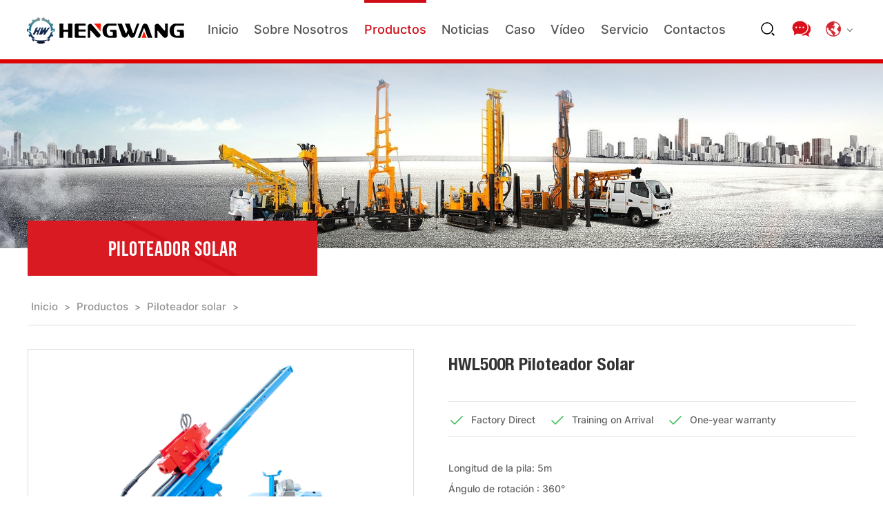

--- FILE ---
content_type: text/html
request_url: https://es.hwdrilling.com/products/solar-pile-driver/HWL500R.html
body_size: 6574
content:
<!DOCTYPE HTML>
<html lang="en">
<head>
<meta charset="utf-8" />
<meta http-equiv="X-UA-Compatible" content="ie=edge">
<meta name="renderer" content="webkit">
<meta http-equiv="mobile-agent" content="format=xhtml;url=/m/view.php?aid=4">
<title>HWL500R Piloteador Solar - El Grupo Hengwang ofrece una amplia gama de equipos de perforación de pozos de agua, equipos de perforación de exploración, equipos de perforación de rocas, equipos de pilotaje y otros equipos de perforación de pilotaje.</title>
<meta name="description" content="Longitud de la pila: 5m Ángulo de rotación : 360° Peso de la máquina: 7.7T" />
<meta name="keywords" content="HWL500R,Solar,Pile,Driver,hydr" />
<link rel="stylesheet" type="text/css" href="/static/css/layout.css" />
<script type="text/javascript">if(window.location.toString().indexOf('pref=padindex') != -1){}else{if(/AppleWebKit.*Mobile/i.test(navigator.userAgent) || (/MIDP/.test(navigator.userAgent))){if(window.location.href.indexOf("?mobile")<0){try{if(/HarmonyOS|Android|Windows Phone|webOS|iPhone|iPod|BlackBerry/i.test(navigator.userAgent)){window.location.href="/m/view.php?aid=4";}else if(/iPad/i.test(navigator.userAgent)){}else{}}catch(e){}}}}</script>
<script type="text/javascript" src="/static/js/jquery.min.js"></script>
<meta name="format-detection" content="telephone=yes" />
<script async src="https://www.googletagmanager.com/gtag/js?id=AW-11124928608"></script>
<script>
	window.dataLayer = window.dataLayer || [];
	function gtag(){dataLayer.push(arguments);}
	gtag('js', new Date());
	gtag('config', 'AW-11124928608');
</script>
<script>
	window.addEventListener('DOMContentLoaded', function (event) {
		document.querySelectorAll('[id="submit"]').forEach(function (e) {
			e.addEventListener('click', function (e) {
				var name = document.querySelector('[id="name"]').value;
				var tel = document.querySelector('[id="tel"]').value;
				var email = document.querySelector('[id="email"]').value;
				var country = document.querySelector('[id="country"]').value;
				var message = document.querySelector('[id="message"]').value;
				if (name != '' && tel != '' && email != '' && country != '' && message != '') {
					gtag('event', 'conversion', {'send_to': 'AW-11124928608/P3s3CKH2yZQYEODg47gp'});
				}
			});
		});
		document.querySelectorAll('[id="submit-d"]').forEach(function (e) {
			e.addEventListener('click', function (e) {
				var name = document.querySelector('[id="name"]').value;
				var tel = document.querySelector('[id="tel"]').value;
				var email = document.querySelector('[id="email"]').value;
				var country = document.querySelector('[id="country"]').value;
				var message = document.querySelector('[id="message"]').value;
				if (name != '' && tel != '' && email != '' && country != '' && message != '') {
					gtag('event', 'conversion', {'send_to': 'AW-11124928608/Hww0CJWGzJQYEODg47gp'});
				}
			});
		});
	});
</script>
<!-- Google Tag Manager -->
<script>(function(w,d,s,l,i){w[l]=w[l]||[];w[l].push({'gtm.start':new Date().getTime(),event:'gtm.js'});var f=d.getElementsByTagName(s)[0],j=d.createElement(s),dl=l!='dataLayer'?'&l='+l:'';j.async=true;j.src='https://www.googletagmanager.com/gtm.js?id='+i+dl;f.parentNode.insertBefore(j,f);})(window,document,'script','dataLayer','GTM-T8QVFNZZ');</script>
<!-- End Google Tag Manager -->
<!-- Google Tag Manager (noscript) -->
<noscript><iframe src="https://www.googletagmanager.com/ns.html?id=GTM-T8QVFNZZ" height="0" width="0" style="display:none;visibility:hidden"></iframe></noscript>
<!-- End Google Tag Manager (noscript) -->
<!-- 133690 -->
<script charset="UTF-8" id="LA_COLLECT" src="//sdk.51.la/js-sdk-pro.min.js"></script>
<script>LA.init({id: "JkgKQLECUO1XgcRP",ck: "JkgKQLECUO1XgcRP"})</script>
</head>

<body class="viewpro">
<header>
    <div class="header-web clearfix"><a href="/" class="logo"><img src="/static/img/logo.png" /></a>
        <div class="header-right clearfix">
            <nav>
                <ul class="clearfix">
                    <li data-rel="1">
                        <h4><a href="/">Inicio</a><span class="arrorright-btn"></span></h4>
                    </li>
                    <li data-rel="2">
                        <h4><a href="/about/">Sobre nosotros</a><span class="arrorright-btn"></span></h4>
                        <div class="sub-nav">
                            <div class="sub-item"><a href="/about/company/" class="a1">Perfil de la empresa</a></div>
                            <div class="sub-item"><a href="/about/honor/" class="a1">Calificación y honor</a></div>
                            <div class="sub-item"><a href="/about/cooperative/" class="a1">Socio cooperativo</a></div>
                            <div class="sub-item"><a href="/about/team/" class="a1">Nuestro equipo</a></div>
                            <div class="sub-item"><a href="/about/exhibition/" class="a1">Exposición</a></div>
                        </div>
                    </li>
                    <li data-rel="3">
                        <h4><a href="/products/">Productos</a><span class="arrorright-btn"></span></h4>
                        <div class="sub-nav">
                            <div class="sub-item"><a href="/products/bigsale/" class="a1">Promoción de la gran venta</a></div>
                            <div class="sub-item"><a href="/products/solar-pile-driver/" class="a1">Piloteador solar</a></div>
                            <div class="sub-item"><a href="/products/guardrail-pile-driver/" class="a1">Piloteador de barandillas</a></div>
                            <div class="sub-item"><a href="/products/dth-drilling-rig/" class="a1">Equipo de perforación DTH</a></div>
                            <div class="sub-item"><a href="/products/hydraulic-core-drill-rig/" class="a1">Máquina perforadora hidráulica</a></div>
                            <div class="sub-item"><a href="javascript:void(0);" class="a1">Perforadora neumática</a>
                                <p class="three-nav">
                                    <a href="/products/pneumatic-drill-rig/crawler/">Tipo de oruga</a>
                                    <a href="/products/pneumatic-drill-rig/tractor/">Tipo de tractor</a>
                                </p>
                            </div>
                            <div class="sub-item"><a href="/products/geological-exploration-drill-rig/" class="a1">Equipo de perforación de exploración geológica</a></div>
                            <div class="sub-item"><a href="javascript:void(0);" class="a1">Perforadora de gran diámetro</a>
                                <p class="three-nav">
                                    <a href="/products/big-diameter-drill-rig/reverse-circulatio/">Equipo de perforación de circulación inversa</a>
                                    <a href="/products/big-diameter-drill-rig/mill/">Equipo de perforación en molino</a>
                                </p>
                            </div>
                            <div class="sub-item"><a href="/products/engineering-drill-rig/" class="a1">Taladro de ingeniería</a></div>
                            <div class="sub-item"><a href="/products/rock-drill-splitter/" class="a1">Perforadora de rocas &  divisora</a></div>
                            <div class="sub-item"><a href="/products/air-compressor/" class="a1">Compresor de aire</a></div>
                            <div class="sub-item"><a href="/products/spare-parts/" class="a1">Piezas de repuesto</a></div>
                        </div>
                    </li>
                    <li data-rel="4">
                        <h4><a href="/news/">Noticias</a><span class="arrorright-btn"></span></h4>
                        <div class="sub-nav">
                            <div class="sub-item"><a href="/news/company/" class="a1">Hengwang Noticias</a></div>
                            <div class="sub-item"><a href="/news/industry/" class="a1">Noticias de la industria</a></div>
                            <div class="sub-item"><a href="/news/knowledge/" class="a1">Conocimiento del producto</a></div>
                        </div>
                    </li>
                    <li data-rel="5">
                        <h4><a href="/case/">Caso</a><span class="arrorright-btn"></span></h4>
                    </li>
                    <li data-rel="6">
                        <h4><a href="/video/">Vídeo</a><span class="arrorright-btn"></span></h4>
                    </li>
                    <li data-rel="7">
                        <h4><a href="/service/">Servicio</a><span class="arrorright-btn"></span></h4>
                        <div class="sub-nav">
                            <div class="sub-item"><a href="/service/support/" class="a1">Servicio  & asistencia técnica</a></div>
                            <div class="sub-item"><a href="/service/quality-control/" class="a1">Control de calidad</a></div>
                            <div class="sub-item"><a href="/service/faq/" class="a1">Preguntas más frecuentes</a></div>
                            <div class="sub-item"><a href="/service/privacy-policy/" class="a1">Política de privacidad</a></div>
                        </div>
                    </li>
                    <li data-rel="8">
                        <h4><a href="/contacts/">Contactos</a><span class="arrorright-btn"></span></h4>
                    </li>
                </ul>
            </nav>
            <div class="side-right">
				<div class="lang">
					<a href="javascript:void(0)" class="lang-toggle"><img src="/static/img/icon_lang.png" /></a>
					<div class="lang-box">
						<a href="https://www.hwdrilling.com">English</a>
						<a href="https://id.hwdrillrig.com">Bahasa Indo</a>
					</div>
				</div>
				<a href="javascript:void(0)" class="search-box" title="Buscar"><span class="search-icon"></span>
                <div class="search-form">
                    <form method="get" onsubmit="return checksearch()">
                        <input type="text" name="q" id="search" class="search-text" placeholder="Keywords ..." />
                        <input type="submit" onclick="checkform" value="" class="search-btn" />
                    </form>
                </div></a>
                <script src="/static/js/search.js"></script>
                <a class="request-btn" title="Pedir un presupuesto"></a>
            </div>
        </div>
    </div>
</header>
<div class="inside-banner"><img src="/static/img/banner_product.jpg" />
    <div class="inside-con">
        <h3>Products</h3>
        <p>Hengwang Group offers a wide range of water well drilling rigs, exploration drilling rigs, rock drilling rigs, piling rigs and other piling drilling equipment.</p>
    </div>
</div>
<div class="commonweb">
    <div class="m-columntitle">Piloteador solar</div>
    <div class="bread-crumb ipad-show">
        <a href='https://es.hwdrilling.com/'>Inicio</a> > <a href="/products/">Productos</a> > <a href="/products/solar-pile-driver/">Piloteador solar</a> > 
    </div>
    <div class="product-deatils clearfix">
        <div class="productbox-left">
            <div class="biglist">
                <ul class="clearfix swiper-wrapper"><li class="swiper-slide"><img src="/uploads/product/solar-pile-driver/HWL500R/01.jpg" alt="" /></li><li class="swiper-slide"><img src="/uploads/product/solar-pile-driver/HWL500R/02.jpg" alt="" /></li><li class="swiper-slide"><img src="/uploads/product/solar-pile-driver/HWL500R/03.jpg" alt="" /></li><li class="swiper-slide"><img src="/uploads/product/solar-pile-driver/HWL500R/04.jpg" alt="" /></li><li class="swiper-slide"><img src="/uploads/product/solar-pile-driver/HWL500R/05.jpg" alt="" /></li><li class="swiper-slide"><img src="/uploads/product/solar-pile-driver/HWL500R/06.jpg" alt="" /></li><li class="swiper-slide"><img src="/uploads/product/solar-pile-driver/HWL500R/07.jpg" alt="" /></li>
                </ul>
                <div class="index-dot"></div>
            </div>
        </div>
        <div class="productcon-right">
            <h1 class="prodeatils-title">HWL500R Piloteador Solar</h1>
            <div class="product-wrapper">
                <div class="warranty-item"><img src="/static/img/check-icon.svg" loading="lazy" class="product-icon">
                    <div class="product-text">Factory Direct</div>
                </div>
                <div class="warranty-item"><img src="/static/img/check-icon.svg" loading="lazy" class="product-icon">
                    <div class="product-text">Training on Arrival</div>
                </div>
                <div class="warranty-item"><img src="/static/img/check-icon.svg" loading="lazy" class="product-icon">
                    <div class="product-text">One-year warranty</div>
                </div>
            </div>
            <p class="seriestext"></p>
            <div class="seriesdec">Longitud de la pila:  5m<br>
Ángulo de rotación : 360°<br>
Peso de la máquina: 7.7T</div>
            <div class="small-wraper ipad-show">
                <div class="small-list">
                    <ul class="clearfix swiper-wrapper"><li class="swiper-slide"><img src="/uploads/product/solar-pile-driver/HWL500R/01.jpg" alt="" /></li><li class="swiper-slide"><img src="/uploads/product/solar-pile-driver/HWL500R/02.jpg" alt="" /></li><li class="swiper-slide"><img src="/uploads/product/solar-pile-driver/HWL500R/03.jpg" alt="" /></li><li class="swiper-slide"><img src="/uploads/product/solar-pile-driver/HWL500R/04.jpg" alt="" /></li><li class="swiper-slide"><img src="/uploads/product/solar-pile-driver/HWL500R/05.jpg" alt="" /></li><li class="swiper-slide"><img src="/uploads/product/solar-pile-driver/HWL500R/06.jpg" alt="" /></li><li class="swiper-slide"><img src="/uploads/product/solar-pile-driver/HWL500R/07.jpg" alt="" /></li>
                    </ul>
                </div>
                <span class="product-left product-btn"></span>
                <span class="product-right product-btn"></span>
            </div>
        </div>
    </div>
</div>
<div class="product-navbox" id="navbox">
    <div class="commonweb">
        <ul class="clearfix">
            <li>Tel / WhatsAPP: <a href="https://api.whatsapp.com/send?phone=+8613563755530" target="_blank" title="Chat on WhatsApp">+8613563755530</a></li>
            <li class="request-quote cur"><a>Request a Quote</a></li>
        </ul>
    </div>
</div>
<script>
var oDiv = document.getElementById("navbox");
var otop = oDiv.offsetTop;
window.onscroll = function () {
    var oheight = document.documentElement.scrollTop || document.body.scrollTop;
    if (otop < oheight) {
        oDiv.style.position = "fixed";
        oDiv.style.top = 0;
    } else {
        oDiv.style.position = "relative";
    }
}
</script>
<div class="commonweb product-warp">
    <div class="productdeatils-one clearfix m-box-list">
        <p style="text-align: center;"><span style="font-weight: 700; margin: 0px; outline: 0px; color: rgb(119, 119, 119); font-family: Roboto, Arial, Verdana, Helvetica, " microsoft="" font-size:="" text-align:="">Condiciones de trabajo aplicables</span></p><p style="text-align: center;">El martinete solar se puede utilizar para el pilotaje y el anclaje, el pozo de agua, la central eléctrica de conservación de agua, la carretera de voladura de la central eléctrica, la minería, la construcción de piedra y otros proyectos de construcción de piedra como la voladura, la perforación y la perforación de roca, etc.</p><p style="text-align: center;"><span style="color: rgb(255, 0, 0);"><strong>Descuentos Crazy Engineering Day, envíe el formulario para recibir descuentos en pedidos.</strong></span></p><p style="text-align: center;"><span style="font-family: Roboto, Arial, Verdana, Helvetica, " microsoft="" font-size:="" text-align:="" color:=""><span style="font-weight: 700; margin: 0px; outline: 0px; color: rgb(119, 119, 119); font-family: Roboto, Arial, Verdana, Helvetica, " microsoft="" font-size:="" text-align:="">&gt;&gt;&gt; Detalles del Producto &lt;&lt;&lt;</span></span></p><p style="text-align: center;"><span style="font-family: Roboto, Arial, Verdana, Helvetica, " microsoft="" font-size:="" text-align:="" color:=""><span style="font-weight: 700; margin: 0px; outline: 0px; color: rgb(119, 119, 119); font-family: Roboto, Arial, Verdana, Helvetica, " microsoft="" font-size:="" text-align:=""></span></span></p><p style="text-align: center;"><img src="/uploads/image/2208/1661234779129323.jpg" style="" title="1661234779129323.jpg"/></p><p style="text-align: center;"><img src="/uploads/image/2208/1661234780139814.jpg" style="" title="1661234780139814.jpg"/></p><p style="text-align: center;"><img src="/uploads/image/2208/1661234805317144.jpg" style="" title="1661234805317144.jpg"/></p><p style="text-align: center;"><img src="/uploads/image/2208/1661234806339047.jpg" style="" title="1661234806339047.jpg"/></p><table><tbody><tr class="firstRow"><td width="747" valign="top" style="word-break: break-all;">Modelo</td><td width="747" valign="top" style="word-break: break-all;">HWL500R</td></tr><tr><td width="747" valign="top" style="word-break: break-all;">Engine model</td><td width="747" valign="top" style="word-break: break-all;">YCD4J23G/4BTA3.9-C102</td></tr><tr><td width="747" valign="top" style="word-break: break-all;">Potencia (KW)</td><td width="747" valign="top" style="word-break: break-all;">85<br/></td></tr><tr><td width="747" valign="top" style="word-break: break-all;">Peso de trabajo (KG)</td><td width="747" valign="top" style="word-break: break-all;">7700<br/></td></tr><tr><td width="747" valign="top" style="word-break: break-all;">Dimensiones (mm)</td><td width="747" valign="top" style="word-break: break-all;">6800*1980*2900<br/></td></tr></tbody></table><p style="text-align: center;"></p><p style="text-align: center;"></p><p style="text-align: left;">Debido a la continua actualización y progreso de la tecnología, la diferencia entre los parámetros técnicos y la configuración y el producto real está sujeta a la entrega real.</p>
		<script type="text/javascript" src="/static/ckplayer/ckplayer.js"></script>
		
		<div class="vfile">
			<div class="video"></div>
		</div>
		<script type="text/javascript">var videoObject = {
			container: '.video', variable: 'player', poster: '',
			video: '/uploads/product/solar-pile-driver/HWL500R/HWL500R da.mp4'
		}; var player = new ckplayer(videoObject);
		</script>
    </div>
</div>
<div class="product-videos">
    <div class="commonweb">
        <h3 class="videostitle">Productos Recomendados</h3>
        <div class="product-videolist m-list-style">
            <div class="video-swiper m-list-swiper">
                <ul class="clearfix swiper-wrapper"><li class="swiper-slide"> <a href="/products/dth-drilling-rig/product-detail-291.html">
                        <p class="videoimg zoom"> <img src="/uploads/image/2209/1662098286936446.png" alt="HW921T Equipo de perforación DTH integrado" /> </p>
                        <h4>HW921T Equipo de perforación DTH integrado</h4></a>
                    </li>
<li class="swiper-slide"> <a href="/products/geological-exploration-drill-rig/HW-1500-Diamond-Core-Drill.html">
                        <p class="videoimg zoom"> <img src="/uploads/2207/1658902101132103.png" alt="HW-1500 Perforadora de Diamante" /> </p>
                        <h4>HW-1500 Perforadora de Diamante</h4></a>
                    </li>
<li class="swiper-slide"> <a href="/products/engineering-drill-rig/15m-crawler-rock.html">
                        <p class="videoimg zoom"> <img src="/uploads/product/engineering-drill-rig/15m-crawler-rock/00.png" alt="15m Máquina perforadora de rocas sobre orugas" /> </p>
                        <h4>15m Máquina perforadora de rocas sobre orugas</h4></a>
                    </li>
<li class="swiper-slide"> <a href="/products/engineering-drill-rig/3.5m-crawler-rock.html">
                        <p class="videoimg zoom"> <img src="/uploads/product/engineering-drill-rig/3.5m-crawler-rock/00.png" alt="3.5m Máquina Perforadora de Rocas sobre Orugas" /> </p>
                        <h4>3.5m Máquina Perforadora de Rocas sobre Orugas</h4></a>
                    </li>
<li class="swiper-slide"> <a href="/products/geological-exploration-drill-rig/HW-1000GL.html">
                        <p class="videoimg zoom"> <img src="/uploads/product/geological-exploration-drill-rig/HW-1000GL/00.png" alt="HW-1000GL Equipo de Exploración de Núcleos Totalmente Hidráulico" /> </p>
                        <h4>HW-1000GL Equipo de Exploración de Núcleos Totalmente Hidráulico</h4></a>
                    </li>
<li class="swiper-slide"> <a href="/products/geological-exploration-drill-rig/HW-800S-GL.html">
                        <p class="videoimg zoom"> <img src="/uploads/product/geological-exploration-drill-rig/HW-800S-GL/00.png" alt="HW-800S/GL Equipo de Exploración de Núcleos Totalmente Hidráulico" /> </p>
                        <h4>HW-800S/GL Equipo de Exploración de Núcleos Totalmente Hidráulico</h4></a>
                    </li>
<li class="swiper-slide"> <a href="/products/geological-exploration-drill-rig/HW-600XL-GL.html">
                        <p class="videoimg zoom"> <img src="/uploads/product/geological-exploration-drill-rig/HW-600XL-GL/00.png" alt="HW-600XL/GL Equipo de Exploración de Núcleos Totalmente Hidráulico" /> </p>
                        <h4>HW-600XL/GL Equipo de Exploración de Núcleos Totalmente Hidráulico</h4></a>
                    </li>
<li class="swiper-slide"> <a href="/products/geological-exploration-drill-rig/HW-400XL.html">
                        <p class="videoimg zoom"> <img src="/uploads/product/geological-exploration-drill-rig/HW-400XL/00.png" alt="HW-400XL Equipo de Exploración de Núcleos Totalmente Hidráulico" /> </p>
                        <h4>HW-400XL Equipo de Exploración de Núcleos Totalmente Hidráulico</h4></a>
                    </li>
<li class="swiper-slide"> <a href="/products/dth-drilling-rig/YQ-crawler-type.html">
                        <p class="videoimg zoom"> <img src="/uploads/product/dth-drilling-rig/YQ-crawler-type/00.png" alt="YQ Equipo de perforación DTH sobre orugas" /> </p>
                        <h4>YQ Equipo de perforación DTH sobre orugas</h4></a>
                    </li>
<li class="swiper-slide"> <a href="/products/dth-drilling-rig/YQ-portable-type.html">
                        <p class="videoimg zoom"> <img src="/uploads/product/dth-drilling-rig/YQ-portable-type/00.png" alt="YQ Equipo de perforación DTH de tipo portátil " /> </p>
                        <h4>YQ Equipo de perforación DTH de tipo portátil </h4></a>
                    </li>
<li class="swiper-slide"> <a href="/products/spare-parts/SP480.html">
                        <p class="videoimg zoom"> <img src="/uploads/product/spare-parts/dth-hammer/00.png" alt="SP480 Martillo DTH" /> </p>
                        <h4>SP480 Martillo DTH</h4></a>
                    </li>
<li class="swiper-slide"> <a href="/products/spare-parts/eccentric-drill-bit.html">
                        <p class="videoimg zoom"> <img src="/uploads/product/spare-parts/eccentric-drill-bit/00.png" alt="Broca excéntrica" /> </p>
                        <h4>Broca excéntrica</h4></a>
                    </li>

                </ul>
            </div>
            <div class="bannerbtn banner-left"></div>
            <div class="bannerbtn banner-right"></div>
            <div class="index-dot noposition"></div>
        </div>
    </div>
</div>
<div class="inqform">
    <div class="commonweb">
        <div class="inqinfo">
            <div class="infor">
                <div class="tit">Consulta en línea</div>
                <div class="con">
                    <p>Shandong Hengwang Group Co., como uno de los principales proveedores de maquinaria de perforación y pilotaje en China, tiene 20 años de experiencia en la producción de máquinas de perforación y pilotaje.</p>
                    <p>Rellene el formulario para obtener los últimos parámetros del producto y el precio más bajo.</p>
                </div>
            </div>
        </div>
        <div class="livemessage">
            <div class="title">
                <h2>Por favor, rellene el siguiente formulario para ponerse en contacto con nosotros</h2>
            </div>
            <form id="pageform">
                <div class="box">
                    <li><input type="text" name="name" id="name" placeholder="Su nombre"></li>
                    <li><input type="text" name="tel" id="tel" placeholder="Número de teléfono"></li>
                    <li><input type="text" name="email" id="email" placeholder="E-mail"></li>
                    <li><input type="text" name="country" id="country" placeholder="Su país"></li>
                    <li><textarea placeholder="Deje su mensaje ..." name="message"></textarea></li>
                    <li><input type="submit" id="submitId" value="Enviar" class="sendform"></li>
                </div>
            </form>
        </div>
    </div>
</div>
<!-- Inquiry Form --->
<div class="productbg"></div>
<script type="text/javascript" src="/static/layer/layer.js"></script>
<script type="text/javascript" src="/static/js/inqform.js"></script>
<div class="product-form m-product-table"><span class="porcolose-btn"></span>
    <h3 class="formtitle textuppercase">Contacte con un experto en productos</h3>
    <p class="form-text">Sólo tiene que rellenar el siguiente formulario y un experto en productos de Hengwang se pondrá en contacto con usted en
    tiempo.</p>
    <div class="product-formtable">
        <form id="popform" class="sendfeedback">
            <ul class="clearfix">
                <li class="li1 clearfix">
                    <div class="input-item">
                        <p class="name-tit">Su nombre:<em>*</em></p>
                        <div class="quote-box"><span> <img src="/static/img/icon_user.png" /></span>
                            <input type="text" name="name" id="name" class="quote-text required" />
                        </div>
                    </div>
                    <div class="input-item">
                        <p class="name-tit">Su país:<em>*</em></p>
                        <div class="quote-box"><span> <img src="/static/img/icon_coun.png" /></span>
                            <input type="text" name="country" id="country" class="quote-text required" />
                        </div>
                    </div>
                </li>
                <li class="li1 clearfix">
                    <div class="input-item">
                        <p class="name-tit">Número de teléfono:<em>*</em></p>
                        <div class="quote-box"><span><img src="/static/img/icon_tel.png" /></span>
                            <input type="text" name="tel" id="tel" class="quote-text required" />
                        </div>
                    </div>
                    <div class="input-item">
                        <p class="name-tit">E-mail:<em>*</em></p>
                        <div class="quote-box"><span><img src="/static/img/icon_mail.png" /></span>
                            <input type="text" name="email" id="email" class="quote-text required email" />
                        </div>
                    </div>
                </li>
                <li>
                    <div class="input-item">
                        <p class="name-tit">Deje su mensaje:<em>*</em></p>
                        <div class="quote-box"><span><img src="/static/img/icon_mesg.png" /></span>
                            <textarea name="message" class="required" msg="Deje su mensaje ..."></textarea>
                        </div>
                    </div>
                </li>
            </ul>
            <p class="sign-text cur"><i class="check-icon"></i>Pregunte ahora y disfrute de una promoción de productos del 3%</p>
            <p class="contact-submit">
                <input type="submit" id="submit" value="Enviar" class="sendform" />
            </p>
        </form>
    </div>
</div>
<a href="javascript:void(0)" class="sidetop"><i></i></a>
<footer>
    <div class="m-prl7"><a href="javascript:void(0)" class="footerlogo"><img src="/static/img/footerlogo.png" /></a>
        <div class="footer-top clearfix">
            <ul class="footer-left">
                <li>
                    <h4><a href="/products/">Productos</a><span class="plus icon"></span></h4>
                    <p class="footer-subnav">
                        <a href="/products/bigsale/">Promoción de la gran venta</a>
                        <a href="/products/solar-pile-driver/">Piloteador solar</a>
                        <a href="/products/guardrail-pile-driver/">Piloteador de barandillas</a>
                        <a href="/products/dth-drilling-rig/">Equipo de perforación DTH</a>
                        <a href="/products/hydraulic-core-drill-rig/">Máquina perforadora hidráulica</a>
                        <a href="/products/pneumatic-drill-rig/">Perforadora neumática</a>
                    </p>
                </li>
                <li>
                    <h4><a href="/products/" style="color:#404040;">Productos</a><span class="plus icon"></span></h4>
                    <p class="footer-subnav">
                        <a href="/products/geological-exploration-drill-rig/">Equipo de perforación de exploración geológica</a>
                        <a href="/products/big-diameter-drill-rig/">Perforadora de gran diámetro</a>
                        <a href="/products/engineering-drill-rig/">Taladro de ingeniería</a>
                        <a href="/products/rock-drill-splitter/">Perforadora de rocas &  divisora</a>
                        <a href="/products/air-compressor/">Compresor de aire</a>
                        <a href="/products/spare-parts/">Piezas de repuesto</a>
                    </p>
                </li>
                <li>
                    <h4><a href="/news/">Noticias</a><span class="plus icon"></span></h4>
                    <p class="footer-subnav">
                        <a href="/news/company/">Hengwang Noticias</a>
                        <a href="/news/industry/">Noticias de la industria</a>
                        <a href="/news/knowledge/">Conocimiento del producto</a>
                        <a href="/case/">Caso</a>
                        <a href="/video/">Vídeo</a>
                        <a href="/service/">Servicio</a>
                    </p>
                </li>
            </ul>
            <div class="footer-right">
                <h4>Contact Us</h4>
                <div class="fs14">
                    <p>Dirección: 24/F Bloque C, Parque Industrial de Comercio Electrónico de Haineng, No. 4 Jinyu West Road, Distrito de Rencheng, Ciudad de Jining, Provincia de Shandong, China. 272007</p>
                    <p>Teléfono: +8613563755530</p>
                    <p>WhatsApp: +8613563755530</p>
                    <p>E-mail: hw024@hengwanggk.com</p>
                </div>
            </div>
        </div>
    </div>
    <div class="footer-bottom m-prl7">&copy; Shandong Hengwang Group Co. Todos los derechos reservados.<a href="">Privacy Policy</a></div>
</footer>
<script type="text/javascript" src="/static/js/swiper.jquery.min.js"></script>
<script type="text/javascript" src="/static/layer/layer.js"></script>
<script type="text/javascript" src="/static/js/layout.js"></script>
<script>$(document).ready(function () { $("nav li").eq(2).addClass("cur"); });</script>
</body>
</html>

--- FILE ---
content_type: text/css
request_url: https://es.hwdrilling.com/static/css/layout.css
body_size: 18717
content:
@charset "UTF-8";
@import url("font.css");

::-webkit-scrollbar {
    width: 10px;
    height: 10px;
}
::-webkit-scrollbar-button {
    width: 0;
    height: 0;
}
::-webkit-scrollbar-button:start:decrement, 
::-webkit-scrollbar-button:end:increment {
    display: block;
}
::-webkit-scrollbar-button:vertical:start:increment, 
::-webkit-scrollbar-button:vertical:end:decrement {
    display: none;
}
::-webkit-scrollbar-track:vertical, 
::-webkit-scrollbar-track:horizontal, 
::-webkit-scrollbar-thumb:vertical, 
::-webkit-scrollbar-thumb:horizontal, 
::-webkit-scrollbar-track:vertical, 
::-webkit-scrollbar-track:horizontal, 
::-webkit-scrollbar-thumb:vertical, 
::-webkit-scrollbar-thumb:horizontal {
    border-color: transparent;
    border-style: solid;
}
::-webkit-scrollbar-track:vertical::-webkit-scrollbar-track:horizontal {
    background-color: #fff;
    -webkit-background-clip: padding-box;
    background-clip: padding-box;
}
::-webkit-scrollbar-thumb {
    min-height: 28px;
    padding-top: 100;
    background-color: rgba(0, 0, 0, .3);
    -webkit-background-clip: padding-box;
    background-clip: padding-box;
    border-radius: 5px;
    -webkit-box-shadow: inset 1px 1px 0 rgba(0, 0, 0, .1), inset 0 -1px 0 rgba(0, 0, 0, .07);
}
::-webkit-scrollbar-thumb:hover {
    background-color: rgba(0, 0, 0, .4);
    -webkit-box-shadow: inset 1px 1px 1px rgba(0, 0, 0, .25);
}
::-webkit-scrollbar-thumb:active {
    background-color: rgba(0, 0, 0, .5);
    -webkit-box-shadow: inset 1px 1px 3px rgba(0, 0, 0, .35);
}
::-webkit-scrollbar-track:vertical, 
::-webkit-scrollbar-track:horizontal, 
::-webkit-scrollbar-thumb:vertical, 
::-webkit-scrollbar-thumb:horizontal {
    border-width: 0;
}
::-webkit-scrollbar-track:hover {
    background-color: rgba(0, 0, 0, .05);
    -webkit-box-shadow: inset 1px 0 0 rgba(0, 0, 0, .1);
}
::-webkit-scrollbar-track:active {
    background-color: rgba(0, 0, 0, .05);
    -webkit-box-shadow: inset 1px 0 0 rgba(0, 0, 0, .14), inset -1px -1px 0 rgba(0, 0, 0, .07);
}
.scrollbar-hover::-webkit-scrollbar, 
.scrollbar-hover::-webkit-scrollbar-button, 
.scrollbar-hover::-webkit-scrollbar-track, 
.scrollbar-hover::-webkit-scrollbar-thumb {
    visibility: hidden;
}
.scrollbar-hover:hover::-webkit-scrollbar, 
.scrollbar-hover:hover::-webkit-scrollbar-button, 
.scrollbar-hover:hover::-webkit-scrollbar-track, 
.scrollbar-hover:hover::-webkit-scrollbar-thumb {
    visibility: visible;
}
@-webkit-keyframes spinAround {
    from {
        -webkit-transform: rotate(0deg)
    }
    to {
        -webkit-transform: rotate(360deg);
    }
}
@-moz-keyframes spinAround {
    from {
        -moz-transform: rotate(0deg)
    }
    to {
        -moz-transform: rotate(360deg);
    }
}
@keyframes spinAround {
    from {
        transform: rotate(0deg)
    }
    to {
        transform: rotate(360deg);
    }
}

html {
    -webkit-text-size-adjust: 100%;
    -ms-text-size-adjust: 100%;
    -webkit-font-smoothing: antialiased;
    -webkit-tap-highlight-color: transparent;
    -webkit-touch-callout: none;
    touch-callout: none;
    cursor: pointer;
}
body, form, img, ul, ol, li, dl, dt, dd, p, tr, td, strong, span, pre {
    margin: 0;
    padding: 0;
    border: 0;
    background-repeat: no-repeat;
    outline: none;
}
h1, h2, h3, h4, h5, h6, p {
    margin: 0;
    padding: 0;
    font-weight: normal;
}
body, button, input, select, textarea {
    font-size: 14px;
    line-height: 22px;
    color: #646464;
    font-family: 'inter', 'Roboto', "PingFang SC", "Microsoft YaHei", "Helvetica Neue", Arial, sans-serif;
}
ul, li {
    list-style: none;
}
img {
    border: 0px;
    max-width: 100%;
}
table {
    border-collapse: collapse;
    border-spacing: 0;
}
*, :after, :before {
    -webkit-box-sizing: border-box;
    -moz-box-sizing: border-box;
    box-sizing: border-box;
    background-repeat: no-repeat;
}
article, aside, footer, header, nav, section {
    display: block;
}
a {
    background-color: transparent;
    -webkit-text-decoration-skip: objects;
    text-decoration: none;
    color: #646464;
    outline: none;
    cursor: pointer;
}
a:hover {
    background-repeat: no-repeat;
    text-decoration: none;
}
a, input[type="button"], button, label, input[type="submit"] {
    cursor: pointer;
}
sub, sup {
    font-size: 75%;
    line-height: 0;
    position: relative;
    vertical-align: baseline;
}
sub {
    bottom: -0.25em;
}
sup {
    top: -0.5em;
}
audio, video {
    display: inline-block;
}
[type="checkbox"], [type="radio"] {
    -webkit-box-sizing: border-box;
    -moz-box-sizing: border-box;
    box-sizing: border-box; /* 1 */ padding: 0; /* 2 */
}
input, textarea, select {
    outline: none;
}
input[type="text"], input[type="password"], input[type="button"], input[type="submit"], select, textarea {
    outline-style: none;
    -webkit-appearance: none;
    resize: none;
    border: none;
    -webkit-border-radius: 0;
    -moz-border-radius: 0;
    border-radius: 0;
}
input:-webkit-autofill {
    -webkit-box-shadow: 0 0 0px 1000px white inset !important;
}
.clearfix:after {
    visibility: hidden;
    display: block;
    font-size: 0;
    content: " ";
    clear: both;
    height: 0;
}
.clearfix {
    *zoom: 1;
}
.clear {
    clear: both;
    line-height: 0;
    height: 0;
    font-size: 0;
}
.fl {
    float: left;
}
.fr {
    float: right;
}
.show {
    display: block !important;
}
.hide {
    display: none !important;
}
.commonweb {
    padding: 0px 15px;
}
.commonwebbox {
    margin-left: 0px;
    margin-right: 0px;
}
.commonleft {
    float: none;
}
.commonright {
    float: none;
}
.visible-sm, .visible-md, .visible-lg {
    display: none;
}
.hidden-sm, .hidden-md, .hidden-lg {
    display: block;
}
.col-xs-1, .col-xs-2, .col-xs-3, .col-xs-4, .col-xs-5, .col-xs-6, .col-xs-7, .col-xs-8, .col-xs-9, .col-xs-10, .col-xs-11, .col-xs-12 {
    float: left;
    padding-left: 10px;
    padding-right: 10px;
}
.col-xs-12 {
    width: 100%;
}
.col-xs-11 {
    width: 91.66666667%;
}
.col-xs-10 {
    width: 83.33333333%;
}
.col-xs-9 {
    width: 75%;
}
.col-xs-8 {
    width: 66.66666667%;
}
.col-xs-7 {
    width: 58.33333333%;
}
.col-xs-6 {
    width: 50%;
}
.col-xs-5 {
    width: 41.66666667%;
}
.col-xs-4 {
    width: 33.33333333%;
}
.col-xs-3 {
    width: 25%;
}
.col-xs-2 {
    width: 16.66666667%;
}
.col-xs-1 {
    width: 8.33333333%;
}
.ipad-show {
    display: none;
}
@media (max-width: 320px) {
    body {
        min-width: 320px;
    }
}
@media (min-width: 1365px) {
    .mproduct-nav .commonweb {
        min-width: 80% !important;
    }
	.mproduct-nav a {
		font-size: 13px !important;	
		padding: 6px 10px 5px !important;
	}
}
@media (min-width: 768px) {
    .commonweb {
        padding: 0px 20px;
    }
    .commonwebbox {
        margin-left: -10px;
        margin-right: -10px;
    }
    .col-sm-1, .col-sm-2, .col-sm-3, .col-sm-4, .col-sm-5, .col-sm-6, .col-sm-7, .col-sm-8, .col-sm-9, .col-sm-10, .col-sm-11, .col-sm-12 {
        float: left;
        padding-left: 10px;
        padding-right: 10px;
    }
    .col-sm-12 {
        width: 100%;
    }
    .col-sm-11 {
        width: 91.66666667%;
    }
    .col-sm-10 {
        width: 83.33333333%;
    }
    .col-sm-9 {
        width: 75%;
    }
    .col-sm-8 {
        width: 66.66666667%;
    }
    .col-sm-7 {
        width: 58.33333333%;
    }
    .col-sm-6 {
        width: 50%;
    }
    .col-sm-5 {
        width: 41.66666667%;
    }
    .col-sm-4 {
        width: 33.33333333%;
    }
    .col-sm-3 {
        width: 25%;
    }
    .col-sm-2 {
        width: 16.66666667%;
    }
    .col-sm-1 {
        width: 8.33333333%;
    }
    .visible-sm {
        display: block;
    }
    .hidden-sm {
        display: none;
    }
}
@media (min-width: 992px) {
    .commonweb {
        padding: 0px 40px;
    }
    .commonwebbox {
        margin-left: -10px;
        margin-right: -10px;
    }
    .commonleft {
        float: left;
    }
    .commonright {
        float: right;
    }
    .visible-md {
        display: block;
    }
    .hidden-md {
        display: none;
    }
    .col-md-1, .col-md-2, .col-md-3, .col-md-4, .col-md-5, .col-md-6, .col-md-7, .col-md-8, .col-md-9, .col-md-10, .col-md-11, .col-md-12 {
        float: left;
        padding-left: 10px;
        padding-right: 10px;
    }
    .col-md-12 {
        width: 100%;
    }
    .col-md-11 {
        width: 91.66666667%;
    }
    .col-md-10 {
        width: 83.33333333%;
    }
    .col-md-9 {
        width: 75%;
    }
    .col-md-8 {
        width: 66.66666667%;
    }
    .col-md-7 {
        width: 58.33333333%;
    }
    .col-md-6 {
        width: 50%;
    }
    .col-md-5 {
        width: 41.66666667%;
    }
    .col-md-4 {
        width: 33.33333333%;
    }
    .col-md-3 {
        width: 25%;
    }
    .col-md-2 {
        width: 16.66666667%;
    }
    .col-md-1 {
        width: 8.33333333%;
    }
}
@media (min-width: 1024px) {
    .ipad-show {
        display: block;
    }
    .ipad-hidden {
        display: none;
    }
}
@media (min-width: 1200px) {
    html {
        cursor: default;
    }
    .commonleft {
        float: left;
    }
    .commonright {
        float: right;
    }
    .visible-lg {
        display: block;
    }
    .hidden-lg {
        display: none;
    }
    .col-lg-1, .col-lg-2, .col-lg-3, .col-lg-4, .col-lg-5, .col-lg-6, .col-lg-7, .col-lg-8, .col-lg-9, .col-lg-10, .col-lg-11, .col-lg-12 {
        float: left;
        padding-left: 10px;
        padding-right: 10px;
    }
    .col-lg-12 {
        width: 100%;
    }
    .col-lg-11 {
        width: 91.66666667%;
    }
    .col-lg-10 {
        width: 83.33333333%;
    }
    .col-lg-9 {
        width: 75%;
    }
    .col-lg-8 {
        width: 66.66666667%;
    }
    .col-lg-7 {
        width: 58.33333333%;
    }
    .col-lg-6 {
        width: 50%;
    }
    .col-lg-5 {
        width: 41.66666667%;
    }
    .col-lg-4 {
        width: 33.33333333%;
    }
    .col-lg-3 {
        width: 25%;
    }
    .col-lg-2 {
        width: 16.66666667%;
    }
    .col-lg-1 {
        width: 8.33333333%;
    }
}
@media (min-width: 1260px) {
    .commonweb {
        margin: 0px auto;
        max-width: 1200px;
        padding: 0;
    }
	.footer-left li .footer-subnav a {
		font-size: 13px;
	}
}
@media (min-width: 1600px) {
    .commonweb {
        max-width: 1280px;
        margin: 0 auto;
        padding: 0;
    }
}

header {
    position: fixed;
    top: 0;
    left: 0;
    width: 100%;
    background: #fff;
    border-bottom: 6px solid #d00;
    padding: 20px 15px;
    z-index: 99;
}
body {
    padding-top: 65px;
}
.logo {
    display: block;
    float: left;
}
.logo img {
    height: 25px;
    display: block;
}
.header-right {
    position: fixed;
    top: 65px;
    width: 100%;
    height: 100%;
    left: 0;
    background: #fff;
    overflow-y: auto;
    padding-bottom: 65px;
    display: none;
    z-index: 998;
}
nav ul li {
    padding: 0;
    border-bottom: 1px solid #ccc;
    position: relative;
}
nav ul li h4 {
    font-size: 16px;
    text-transform: uppercase;
}
nav ul li h4 a {
    display: block;
	color: #555;
    padding: 15px 20px;
}
.side-right .lang {
	display: inline-block;
    position: relative;
    float: right;
    color: #fff;
    margin-top: 5px;
    margin-right: 15px;
    -webkit-transition: all 0.3s;
    -moz-transition: all 0.3s;
    -o-transition: all 0.3s;
    transition: all 0.3s;
}
.side-right .lang img {
	width: 22px;
}
.side-right .lang > a {
	display: block;
	width: 30px;
	height: 30px;
	text-align: left;
	line-height: 30px;
	position: relative;
}
.side-right .lang > a::after {
    content: '';
    position: absolute;
    top: 35%;
    -webkit-transform: translateY(-50%) rotate(45deg);
    -ms-transform: translateY(-50%) rotate(45deg);
    -o-transform: translateY(-50%) rotate(45deg);
    transform: translateY(-50%) rotate(45deg);
    right: -8px;
    width: 6px;
    height: 6px;
    border-right: solid 1px #555;
	border-bottom: solid 1px #555;
}
.side-right .lang:hover .lang-box {
	-webkit-transform: translate(-50%, 0);
	-ms-transform: translate(-50%, 0);
	-o-transform: translate(-50%, 0);
	transform: translate(-50%, 0);
	pointer-events: auto;
	opacity: 1;
}
.side-right .lang-box {
	position: absolute;
	left: 50%;
	top: 40px;
	width: 110px;
	background: #fff;
	padding: 12px 0 4px;
	-webkit-transform: translate(-50%, 10px);
	-ms-transform: translate(-50%, 10px);
	-o-transform: translate(-50%, 10px);
	transform: translate(-50%, 10px);
	-webkit-transition: all .3s;
	-o-transition: all .3s;
	transition: all .3s;
	pointer-events: none;
	opacity: 0;
	box-shadow: 0 0 6px rgba(0, 0, 0, 0.2);
}
.side-right .lang-box::before {
	content: '';
	position: absolute;
	left: 0;
	width: 100%;
	bottom: 100%;
	height: 20px;
	background: none;
}
.side-right .lang-box a {
	display: block;
	color: #333;
	font-size: 14px;
	text-align: center;
	line-height: 23px;
	border-bottom: 1px dotted #ddd;
	padding-bottom: 5px;
	margin-bottom: 6px;
}
.side-right .lang-box a:last-child {
	border-bottom:none;
	margin-bottom: 0;
}
.side-right .lang-box a:hover {
	color: #c00;
}
.side-right, .search-form {
    display: none;
}
.search-box .search-icon {
    width: 30px;
    height: 30px;
    display: block;
    background: url("../img/search.png") center 6px no-repeat;
}
.search-form, .mob-search-form {
    position: absolute;
    top: 65px;
    right: 0;
    border: 6px solid #B7B5B5;
    width: 100%;
    display: none;
    z-index: 99;
}
.search-form .search-text, .mob-search-form .search-text {
    height: 42px;
    width: 100%;
    background: #fff;
    padding-left: 14px;
}
.search-form .search-btn, .mob-search-form .search-btn {
    position: absolute;
    right: 0;
    top: 0;
    width: 40px;
    height: 42px;
    background: url("../img/search.png") center center no-repeat;
}

.mobile-icon {
    position: absolute;
    right: 15px;
    top: 17px;
}
.mobile-icon a {
    display: inline-block;
    margin-left: 6px;
    width: 30px;
    height: 30px;
}
.mobile-icon a.mob-search {
    background: url("../img/search.png") center center no-repeat;
}
.mobile-icon a.mob-login {
    background: url("../img/login.png") center center no-repeat;
    -moz-background-size: auto 24px;
    -o-background-size: auto 24px;
    background-size: auto 24px;
}
.mobnav-btn {
    position: relative;
}
.mobnav-btn span {
    top: 50%;
    margin-top: 0;
}
.mobnav-btn span:first-child {
    content: "";
    top: 7px;
    left: 0;
}
.mobnav-btn span:last-child {
    content: "";
    top: auto;
    bottom: 5px;
    left: 0;
}
.mobnav-btn span, .mobnav-btn span:first-child, .mobnav-btn span:last-child {
    left: 5px;
    position: absolute;
    background: #000;
    -webkit-transition: all 0.5s ease;
    width: 25px;
    height: 2px;
    -webkit-border-radius: 3px;
    -moz-border-radius: 3px;
    border-radius: 3px;
    -o-transition: all 0.5s ease;
    -moz-transition: all 0.5s ease;
    transition: all 0.5s ease;
}
.mobnav-btn.g_close span {
    opacity: 0;
}
.mobnav-btn.g_close span:first-child {
    -webkit-transform: rotate(45deg);
    transform: rotate(45deg);
    -moz-transform: rotate(45deg);
    -o-transform: rotate(45deg);
    -ms-transform: rotate(45deg);
    top: 16px;
    opacity: 1;
}
.mobnav-btn.g_close span:last-child {
    -webkit-transform: rotate(-45deg);
    transform: rotate(-45deg);
    -moz-transform: rotate(-45deg);
    -o-transform: rotate(-45deg);
    -ms-transform: rotate(-45deg);
    top: 16px;
    opacity: 1;
}
.sub-nav {
    background: #7D7D7D;
    z-index: 99;
    color: #fff;
    text-align: left;
    border-bottom: 5px solid #CE0D17;
    padding-bottom: 14px;
    display: none;
}
.sub-nav h3 {
    font-size: 18px;
    border-bottom: 1px solid #494949;
    padding: 10px 16px 20px;
    display: none;
}
.sub-nav a {
    color: #fff;
    display: block;
}
.sub-nav .a1 {
    font-size: 14px;
    line-height: 1.5;
    padding: 3px 20px;
    /* font-family: 'Bebas', 'HelveticaNeueLTPro', 'Roboto'; */
    letter-spacing: normal;
}
.sub-nav .a1:hover {
    color: #bd2927;
}
.sub-nav .three-nav {
    background: #A3A3A3;
    padding: 8px 0;
    margin: 10px 0;
    display: none;
    font-size: 14px;
}
.sub-nav .three-nav a {
    display: block;
    padding: 3px 16px;
    color: #fff;
}
.sub-item {
    padding-top: 6px;
}
.arrorright-btn {
    position: absolute;
    width: 50%;
    right: 0;
    top: 0;
    height: 100%;
}
.arrorright-btn:after {
    content: "";
    position: absolute;
    top: 19px;
    right: 20px;
    width: 10px;
    height: 10px;
    border-right: 1px solid #7c8287;
    border-top: 1px solid #7c8287;
    border-left: 0;
    border-bottom: 0;
    transform: rotate(135deg);
    -moz-transform: rotate(135deg);
    -ms-transform: rotate(135deg);
    -o-transform: rotate(135deg);
    -webkit-transform: rotate(135deg);
}
nav ul li.active .arrorright-btn:after {
    -webkit-transform: rotate(-45deg);
    -ms-transform: rotate(-45deg);
    -moz-transform: rotate(-45deg);
    -o-transform: rotate(-45deg);
    transform: rotate(-45deg);
    top: 21px;
}
.swiper-wrapper {
    width: 100%;
    height: 100%;
    z-index: 1;
    display: -webkit-box;
    display: -ms-flexbox;
    display: -webkit-flex;
    display: -moz-box;
    display: flex;
    -webkit-transition-property: -webkit-transform;
    transition-property: -webkit-transform;
    -o-transition-property: -o-transform;
    -moz-transition-property: transform, -moz-transform;
    transition-property: transform;
    transition-property: transform, -webkit-transform, -moz-transform, -o-transform;
    transition-property: transform, -webkit-transform;
    -webkit-box-sizing: content-box;
    -moz-box-sizing: content-box;
    box-sizing: content-box;
}
.swiper-slide {
    -webkit-flex-shrink: 0;
    -ms-flex: 0 0 auto;
    -ms-flex-negative: 0;
    flex-shrink: 0;
    width: 100%;
    height: 100%;
    position: relative;
}

.banner {
    position: relative;
    overflow: hidden;
}
.banner ul li a {
    display: block;
}
.banner ul li a img {
    display: block;
    width: 100%;
}
.index-dot {
    position: absolute;
    bottom: 20px;
    text-align: center;
    width: 100%;
}
.index-dot span {
    display: inline-block;
    width: 14px;
    height: 14px;
    -webkit-border-radius: 100%;
    -moz-border-radius: 100%;
    border-radius: 100%;
    background: #A4A4A4;
    margin: 0 8px;
    vertical-align: middle;
    cursor: pointer;
}
.index-dot span.swiper-pagination-bullet-active {
    width: 14px;
    height: 14px;
    background: #CE0D17;
}
.bannerbtn {
    position: absolute;
    width: 23px;
    height: 110px;
    top: 50%;
    -webkit-transform: translateY(-50%);
    -moz-transform: translateY(-50%);
    -ms-transform: translateY(-50%);
    -o-transform: translateY(-50%);
    transform: translateY(-50%);
    display: block;
    background-position: 0 0;
    background-repeat: no-repeat;
    z-index: 99;
    left: 53px;
    -webkit-transition: all .3s;
    -o-transition: all .3s;
    -moz-transition: all .3s;
    transition: all .3s;
    outline: none;
    cursor: pointer;
    display: none;
}
.bannerbtn.banner-left {
    background-image: url("../img/bannerleft.png");
}
.bannerbtn.banner-left:hover {
    background-image: url("../img/bannerleft_hover.png");
}
.bannerbtn.banner-right {
    right: 53px;
    left: auto;
    background-image: url("../img/bannerright.png");
}
.bannerbtn.banner-right:hover {
    background-image: url("../img/bannerright_hover.png");
}
.inside-banner {
    position: relative;
    overflow: hidden;
}
.inside-banner img {
    display: block;
    position: relative;
    height: 200px;
    left: 50%;
    -webkit-transform: translateX(-50%);
    -moz-transform: translateX(-50%);
    -ms-transform: translateX(-50%);
    -o-transform: translateX(-50%);
    transform: translateX(-50%);
}
.inside-con {
    position: absolute;
    top: 50%;
    left: 50%;
    -webkit-transform: translate(-50%, -50%);
    -moz-transform: translate(-50%, -50%);
    -ms-transform: translate(-50%, -50%);
    -o-transform: translate(-50%, -50%);
    transform: translate(-50%, -50%);
    color: rgba(255, 255, 255, 0.7);
    font-size: 18px;
    text-align: center;
    width: 100%;
    display: none;
}
.inside-con h3 {
    font-size: 30px;
    font-weight: bold;
    text-transform: uppercase;
    letter-spacing: 2px;
    line-height: 46px;
    margin-bottom: 5px;
    color: #fff;
    text-shadow: 1px 1px 1px rgba(0, 0, 0, .2);
}
.newstype_bottom {
	position: absolute;
	bottom: 0;
	right: 0;
	width: 100%;
	height: 60px;
	background: rgba(0,0,0,0.5);
	border-top: 1px solid rgba(255, 255, 255, 0.2);
	z-index: 10;
}
.newstype_cont {
	width: 1280px;
	margin: 0 auto;
	height: 100%;
	line-height: 60px;
}
.newstype {
	float: left;
	padding: 0px 30px;
	border-right: 1px solid rgba(255, 255, 255, 0.2);
	line-height: 60px;
	height: 100%;
	cursor: pointer;
	position: relative;
}
.newstype:hover {
    background: rgba(0,0,0,0.5);
}
.newstype:hover a {
	color: #ffa;
}
.newstype:first-child:hover { 
    background: none;
}
.newstype a {
	color: #fff;
}
.newstype a:hover {
	color: #ffa;
}
.newstype.cur {
	color: #ffa;
    background: rgba(0,0,0,0.5);
}
.newstype:hover i {
	color: #ffa;
}
.newstype:first-child {
	border-left: 1px solid rgba(255, 255, 255, 0.2);
}
.newstype:first-child img {
	display: inline-block;
	width: 17px;
}
.newstype a {
	color: #fff;
	font-size: 16px;
	letter-spacing: 1px;
	float: left;
	margin: 0;
	transition: all .3s ease-out 0s;
}
.newstype i {
	float: right;
	font-size: 13px;
	color: #fff;
	margin-left: 20px;
	line-height: 15px;
	transition: all .3s ease-out 0s;
}
.bggray {
    background: #F5F5F5;
}
.m-columntitle {
    max-width: 420px;
    background: url("../img/titlebg.jpg");
    font-size: 24px;
    color: #fff;
    text-align: center;
    -moz-background-size: cover;
    -o-background-size: cover;
    background-size: cover;
    padding: 20px 10px;
    text-transform: uppercase;
    margin: -31px 0 35px 0;
    position: relative;
    z-index: 2;
}
.bread-crumb {
    margin: 34px 0;
    color: #909090;
    padding-bottom: 15px;
    border-bottom: 1px solid #ddd;
    position: relative;
}
.bread-crumb a {
    padding: 0 5px;
    font-size: 15px;
    color: #909090;
    font-weight: normal;
}
.bread-crumb a.home {
    width: 18px;
    height: 17px;
    background: url("../img/home.png") 0 center no-repeat;
}
.bread-crumb .return-newslist {
    position: absolute;
    right: 0;
    bottom: -20px;
    padding-right: 20px;
}
.singe-title {
    font-size: 24px;
    color: #333;
    line-height: 28px;
    text-transform: uppercase;
    margin-bottom: 20px;
}
.about-hw {
    font-size: 15px;;
    line-height: 26px;
}
.about-img {
    position: relative;
    display: inline-block;
}
.about-img img {
    position: relative;
    z-index: 1;
    padding-right: 30px;
}
.about-img:after {
    content: "";
    position: absolute;
    width: 80%;
    height: 80%;
    display: block;
    top: 50%;
    -webkit-transform: translateY(-50%);
    -moz-transform: translateY(-50%);
    -ms-transform: translateY(-50%);
    -o-transform: translateY(-50%);
    transform: translateY(-50%);
    background: #DA1A22;
    right: 0;
    z-index: 0;
}
.m-line {
    position: relative;
    padding-bottom: 20px;
}
.m-line:before {
    content: "";
    width: 50px;
    height: 5px;
    background: #DE2B33;
    display: block;
    position: absolute;
    bottom: 0;
    left: 0;
}
.fs24color {
    font-family: 'HelveticaNeueLTPro', 'Bebas', 'Roboto';
    font-size: 22px;
    font-weight: bold;
    color: #333;
    margin-bottom: 20px;
}
.m-pb70 {
    padding-bottom: 70px;
}
footer {
    border-top: 5px solid #CE0D17;
    background: #404040;
    padding-top: 30px;
}
.m-prl7 {
    padding-left: 15px;
    padding-right: 15px;
    position: relative;
}
.footerlogo {
    display: block;
    /* right: 0; */
    /* position: absolute; */
}
.footerlogo img {
    height: 34px;
    position: absolute;
    right: 14%;
    top: 7.5%;
}
.footer-top {
    padding-top: 15px;
    padding-bottom: 30px;
}
.footer-left li {
    border-bottom: 1px solid #929292;
    padding-right: 10%;
}
.footer-left li h4 {
    font-size: 16px;
    padding: 10px 0;
    text-transform: uppercase;
    position: relative;
}
.footer-left li h4 a {
    display: block;
    color: #fff;
}
.footer-left li .footer-subnav {
    padding: 5px 0 10px;
    display: none;
}
.footer-left li .footer-subnav a {
    display: block;
    color: #929292;
    font-size: 14px;
    padding: 4px 0;
}
.footer-right {
    padding-top: 20px;
    color: #929292;
}
.footer-right h4 {
    font-family: 'HelveticaNeueLTPro', 'Bebas', 'Roboto';
    font-size: 20px;
    letter-spacing: 1px;
    text-transform: uppercase;
    padding: 0 0 15px;
    color: #fff;
}
.footer-right .fs14 p {
    line-height: 30px;
}
.mailbox-form {
    position: relative;
    margin: 26px 0;
}
.mailbox-form .mailbox-text {
    width: 100%;
    height: 48px;
    background: none;
    -webkit-box-shadow: 0 0 20px rgba(0, 0, 0, 0.24) inset;
    -moz-box-shadow: 0 0 20px rgba(0, 0, 0, 0.24) inset;
    box-shadow: 0 0 20px rgba(0, 0, 0, 0.24) inset;
    font-size: 14px;
    padding-left: 15px;
}
.mailbox-form .mailbox-btn {
    position: absolute;
    right: 0;
    top: 0;
    width: 94px;
    height: 48px;
    font-size: 16px;
    background: #CE0D17;
    color: #fff;
    text-align: center;
    line-height: 48px;
    text-transform: uppercase;
}
.fs14 {
    font-size: 14px;
}
.share-box {
    font-size: 16px;
    color: #fff;
}
.share-box a {
    width: 30px;
    height: 32px;
    display: inline-block;
    vertical-align: -10px;
    margin: 0 9px;
    background-image: url("../img/share.png");
    background-repeat: no-repeat;
}
.share-box a:hover {
    opacity: .8;
}
.share-box a.facebook {
    background-position: 0 center;
}
.share-box a.twitter {
    background-position: -50px center;
}
.share-box a.linkedIn {
    background-position: -99px center;
}
.share-box a.google {
    background-position: -148px center;
}
.footer-bottom {
    font-size: 14px;
    color: #aaa;
    padding-top: 18px;
    padding-bottom: 18px;
    background: #292929;
}
.footer-bottom a {
    color: #aaa;
}
.footer-bottom a::before {
    content: '|';
    font-size: 12px;
    font-weight: 400;
    padding-left: 15px;
    padding-right: 15px;
}
.plus.icon {
    position: absolute;
    right: 0;
    top: 0;
    color: #929292;
    position: absolute;
    margin-left: 3px;
    width: 100%;
    height: 100%;
    -webkit-transition: -webkit-transform ease 0.7s;
    transition: -webkit-transform ease 0.7s;
    -o-transition: -o-transform ease 0.7s;
    -moz-transition: transform ease 0.7s, -moz-transform ease 0.7s;
    transition: transform ease 0.7s;
    transition: transform ease 0.7s, -webkit-transform ease 0.7s, -moz-transform ease 0.7s, -o-transform ease 0.7s;
}
.plus.icon:before {
    content: '';
    position: absolute;
    width: 15px;
    height: 2px;
    right: 0;
    top: 22px;
    background-color: #929292;
    -webkit-transition: -webkit-transform ease 0.7s;
    transition: -webkit-transform ease 0.7s;
    -o-transition: -o-transform ease 0.7s;
    -moz-transition: transform ease 0.7s, -moz-transform ease 0.7s;
    transition: transform ease 0.7s;
    transition: transform ease 0.7s, -webkit-transform ease 0.7s, -moz-transform ease 0.7s, -o-transform ease 0.7s;
}
.plus.icon:after {
    content: '';
    position: absolute;
    width: 15px;
    height: 2px;
    right: 0;
    top: 22px;
    background-color: #929292;
    -webkit-transform: rotate(90deg);
    -ms-transform: rotate(90deg);
    -moz-transform: rotate(90deg);
    -o-transform: rotate(90deg);
    transform: rotate(90deg);
    -webkit-transition: -webkit-transform ease 0.7s;
    transition: -webkit-transform ease 0.7s;
    -o-transition: -o-transform ease 0.7s;
    -moz-transition: transform ease 0.7s, -moz-transform ease 0.7s;
    transition: transform ease 0.7s;
    transition: transform ease 0.7s, -webkit-transform ease 0.7s, -moz-transform ease 0.7s, -o-transform ease 0.7s;
}
.footer-left li h4.cur .plus.icon:after {
    opacity: 0;
}

#aside {
	width: 22%;
	float: left;
	-o-box-sizing: border-box;
	-ms-box-sizing: border-box;
	box-sizing: border-box;
	background: #F1F1F1;
}
#aside .asideTitle {
	text-transform: capitalize;
	position: relative;
	z-index: 1;
	-o-box-sizing: border-box;
	-ms-box-sizing: border-box;
	box-sizing: border-box;
	white-space: nowrap;
	background: #CE0D17;
	height: 63px;
	padding-top: 3px;
}
#aside .asideTitle:after {
	content: "";
	display: inline-block;
	vertical-align: middle;
	width: 0;
	height: 100%;
}
#aside .asideTitle .textMidSon {
	display: inline-block;
	white-space: normal;
	vertical-align: middle;
	font-size: 14px;
	width: 100%;
}
#aside .asideTitle .textMidSon {
	color: #fff;
	font: 500 25px/1 'bebas';
	letter-spacing: 0.5px;
	text-align: center;
	vertical-align: middle;
	position: relative;
	display: inline-block;
	-o-box-sizing: border-box;
	-ms-box-sizing: border-box;
	box-sizing: border-box;
}
#aside .asideTitle .textMidSon:before {
	left: 0;
	bottom: 0;
}
#aside .asideList > li {
	position: relative;
	border-top: 1px solid #d3d8dc;
}
#aside .asideList > li.hasUl:after {
	content: "\e624";
    color: #aaa;
	font-family: 'icomoon', Arial, Helvetica, 'Microsoft YaHei', SimSun, Sans-serif;
	position: absolute;
	top: 12px;
	right: 20px;
	font-size: 20px;
	transition: 0s;
	-moz-transition: 0s;
	-webkit-transition: 0s;
	-o-transition: 0s;
	-ms-transition: 0s;
}
#aside .asideList > li:last-child {
	margin-bottom: 0;
}
#aside .asideList > li > a {
	display: block;
	color: #333;
	font-size: 15px;
	text-transform: capitalize;
	position: relative;
	padding: 15px 28px;
}
#aside .asideList > li:nth-child(6) > a,
#aside .asideList > li:nth-child(8) > a {
	background: url(../img/icon_arr_r.png) no-repeat 253px;
}

#aside .asideList > li:hover > a {
	color: #fff;
	background: rgba(0,0,0, 0.8);
}
#aside .asideList > li.active > a {
	color: #fff;
	background: rgba(0,0,0, 0.8);
}
#aside .asideList > li > ul {
	display: none;
	width: 80.8%;
	position: absolute;
	top: 0;
	left: 100%;
	background: rgba(0, 0, 0, .7);
	z-index: 99;
}
#aside .asideList > li > ul > li {
	font-size: 14px;
	border-bottom: 1px solid rgba(255,255,255,0.4);
}
#aside .asideList > li > ul > li:last-child {
	border: 0;
}
#aside .asideList > li > ul > li > a {
	color: #fff;
	display: block;
	font-size: 14px;
	line-height: 1.3;
	padding: 17px 20px 15px;
	position: relative;
}
#aside .asideList > li > ul > li:hover > a, #aside .asideList > li > ul > li.active > a {
	background: rgba(255, 190, 0, .8);
}
#aside .asideList > li:hover > ul {
	display: block;
}
.promo {
    background: #fff;
    padding-top: 20px;
}
.mainright {
	width: 75.5%;
	-o-box-sizing: border-box;
	-ms-box-sizing: border-box;
	box-sizing: border-box;
	background: #fff;
	position: relative;
	min-height: 700px;
	-o-box-sizing: border-box;
	-ms-box-sizing: border-box;
	box-sizing: border-box;
	float: right;
	margin-bottom: 65px;
}

.mainright h3 {
    font-family: 'HelveticaNeueLTPro', 'Bebas', 'Roboto';
    color: #666;
    font-size: 26px;
    font-weight: bold;
    line-height: 62px;
    text-indent: 50px;
    border-bottom: 1px solid #ddd;
    margin-bottom: 39px;
    background: url(../img/icon_arr_rs.png) no-repeat left;
}
.mainright .textCont {
	font-size: 15px;
	line-height: 1.8;
}
.prolist {
	text-align: center;
}
.prolist .title {
	font-size: 34px;
	font-weight: bold;
	color: #111;
}
.prolist .desc {
	color: #5f656d;
	line-height: 28px;
	height: 56px;
	text-overflow: ellipsis;
	overflow: hidden;
	display: -webkit-box;
	-webkit-line-clamp: 2;
	-webkit-box-orient: vertical;
	padding: 0 9.16667%;
	margin-top: 2.5%;
}
.prolist .box {
    float: left;
    display: inline-block;
    position: relative;
    width: 31.6667%;
    border: 1px solid #d3d8dc;
    text-align: center;
    padding: 10px;
    margin-right: 2.5%;
    margin-bottom: 25px;
    border-radius: 6px;
    box-sizing: border-box;
    transition: 0.4s all ease;
    -moz-transition: 0.4s all ease;
    -webkit-transition: 0.4s all ease;
    -o-transition: 0.4s all ease;
    -ms-transition: 0.4s all ease;
}
.prolist .box:nth-child(3n) {
	margin-right: 0;
}
.prolist .box:hover {
	box-shadow: 2px 5px 10px rgba(0, 0, 0, 0.1);
}
.prolist .box em.new {
	position: absolute;
	top: 15px;
	right: 8px;
	display: block;
	width: 80px;
	height: 45px;
	background: url(../img/newsale.png) no-repeat;
	background-size: 100%;
}
.prolist .box em.hot {
	position: absolute;
	top: 15px;
	right: 8px;
	display: block;
	width: 80px;
	height: 45px;
	background: url(../img/bigsale.png) no-repeat;
	background-size: 100%;
}
.prolist .box:hover em.new, 
.prolist .box:hover em.hot {
	-webkit-animation: tada 1s .2s ease both;
	-moz-animation: tada 1s .2s ease both;
}
@-webkit-keyframes tada {
	0% {
		-webkit-transform: scale(1);
	}
	10%, 20% {
		-webkit-transform: scale(0.9) rotate(-3deg);
	}
	30%, 50%, 70%, 90% {
		-webkit-transform: scale(1.05) rotate(3deg);
	}
	40%, 60%, 80% {
		-webkit-transform: scale(1.05) rotate(-3deg);
	}
	100% {
		-webkit-transform: scale(1) rotate(0);
	}
}
@-moz-keyframes tada {
	0% {
		-moz-transform: scale(1);
	}
	10%, 20% {
		-moz-transform: scale(0.9) rotate(-3deg);
	}
	30%, 50%, 70%, 90% {
		-moz-transform: scale(1.05) rotate(3deg);
	}
	40%, 60%, 80% {
		-moz-transform: scale(1.05) rotate(-3deg);
	}
	100% {
		-moz-transform: scale(1) rotate(0);
	}
}
.prolist .line {
	width: 32.59912%;
}
.prolist .tit {
    font-family: 'HelveticaNeueLTPro', 'Bebas', 'Roboto';
    font-size: 18px;
    font-weight: 600;
    color: #333;
    display: block;
    line-height: 21px;
    height: 60px;
    text-overflow: ellipsis;
    overflow: hidden;
    display: -webkit-box;
    -webkit-line-clamp: 2;
    -webkit-box-orient: vertical;
    padding: 15px 0 0;
}
.prolist .tit span {
	color: #f00;
	font-weight: 600;
}
.prolist .tit:hover {
	color: #cf3b19;
}
.prolist .des {
	font-size: 13px;
	color: #777;
	margin: 5px 5px 10px 20px;
    overflow: hidden;
    text-overflow: ellipsis;
    white-space: nowrap;
	padding-left: 16px;
	line-height: 20px;
	text-align: left;
	height: 60px;
	background: url(../img/icon_des_list.png) no-repeat left;
}
.prolist .more {
	margin-top: 10px;
}
.prolist .more a {
	display: inline-block;
	padding: 5px 10px;
	background: #F0F0F0;
	border: 1px solid #dcdcdc;
	color: #333;
	line-height: 1;
	font-size: 12px;
}
.prolist .more a:last-child {
	display: none;
}
.prolist .more a:hover {
	background: #333;
	color: #fff;
	border-color: #333;
}

/*产品详情*/
.productbox-left {
    outline: none;
}
.biglist {
    border: 1px solid #DCDCDC;
}
.biglist .index-dot {
    bottom: 10px;
}
.small-wraper {
    position: relative;
}
.small-list {
    margin-top: 45px;
    position: relative;
    overflow: hidden;
}
.small-list ul li {
    float: left;
    width: 32%;
    border: 1px solid #DCDCDC;
    margin-right: 26px;
    cursor: pointer;
}
.small-list ul li img {
    display: block;
    width: 100%;
}
.biglist {
    position: relative;
    overflow: hidden;
}
.biglist ul li img {
    display: block;
    max-width: 100%;
    margin: 0 auto;
}
.small-wraper {
    position: relative;
    padding: 0 30px;
}
.viewpro {
    /* height: 1200px; */
}
.product-btn {
    position: absolute;
    top: 50%;
    left: 0;
    -webkit-transform: translateY(-50%);
    -moz-transform: translateY(-50%);
    -ms-transform: translateY(-50%);
    -o-transform: translateY(-50%);
    transform: translateY(-50%);
    width: 30px;
    height: 36px;
    cursor: pointer;
    outline: none;
}
.product-btn:after {
    content: "";
    position: absolute;
    width: 20px;
    height: 20px;
    display: block;
    border-left: 2px solid #000000;
    border-top: 2px solid #000000;
    border-bottom: 0;
    border-right: 0;
    top: 5px;
    left: 5px;
    -webkit-transform: rotate(-45deg);
    -moz-transform: rotate(-45deg);
    -ms-transform: rotate(-45deg);
    -o-transform: rotate(-45deg);
    transform: rotate(-45deg);
}
.product-btn.product-right {
    right: 0;
    left: auto;
}
.product-btn.product-right:after {
    -webkit-transform: rotate(135deg);
    -moz-transform: rotate(135deg);
    -ms-transform: rotate(135deg);
    -o-transform: rotate(135deg);
    transform: rotate(135deg);
}
.product-deatils {
    padding-bottom: 40px;
}
.productcon-right {
    padding: 30px 0 0 0;
}
.productcon-right .prodeatils-title {
    font-family: 'HelveticaNeueLTPro', 'Roboto';
    font-size: 26px;
    line-height: 1.2;
    color: #333;
    margin-bottom: 15px;
}
.productcon-right .product-wrapper {
    border-top: 1px solid #e5e5e5;
    border-bottom: 1px solid #e5e5e5;
    padding: 15px 0 35px;
}
.productcon-right .product-wrapper .warranty-item {
    float: left;
    margin-right: 20px;
}
.productcon-right .product-wrapper .warranty-item img.product-icon {
    display: inline-block;
    width: 24px;
    vertical-align: middle;
    margin-right: 5px;
}
.productcon-right .product-wrapper .warranty-item .product-text {
    display: inline-block;
}
.productcon-right .seriestext {
    color: rgba(100, 100, 100, 0.7);
    font-size: 18px;
    margin-bottom: 10px;
}
.productcon-right .seriesdec {
    color: #646464;
    line-height: 28px;
}
.productcon-right .request-quote {
    margin-top: 25px;
}
.productcon-right .request-quote a {
    display: block;
    width: 100%;
    height: 56px;
    background: url("../img/titlebg.jpg") center 0 no-repeat;
    color: #fff;
    text-align: center;
    line-height: 56px;
    font-size: 20px;
    -moz-background-size: cover;
    -o-background-size: cover;
    background-size: cover;
}
.product-navbox {
    width: 100%;
    background: #F4F4F4;
    overflow-x: auto;
    -webkit-overflow-scrolling: touch;
    z-index: 999;
    border-bottom: 1px solid #ddd;
}
.product-navbox ul {
    min-width: 720px;
    line-height: 0;
}
.product-navbox ul li {
    display: inline-block;
}
.product-navbox ul li a {
    display: block;
    background: #2B2728;
    font-size: 16px;
    color: #fff;
    line-height: 48px;
    text-align: center;
    text-transform: uppercase;
    padding: 0 10px;
}
.product-navbox ul li:first-child a {
    background: none !important;
    color: #DB0F19 !important;
    text-align: left;
    padding-left: 0;
    display: inline-block
}
.product-navbox ul li:last-child {
    padding-right: 0;
}
.product-navbox ul li.cur a {
    background: url("../img/titlebg.jpg") center 0 no-repeat;
}
.product-warp {
    font-size: 15px;
    padding-top: 35px;
    padding-bottom: 40px;
    line-height: 30px;
}
.product-warp img {
    max-width: 800px;
    margin: 20px 0;
}
.product-warp table {
    width: 100%;
    margin: 20px auto;
    border-collapse: collapse;
    border-spacing: 0;
    border: 1px solid #d5d5d5;
}
.product-warp table caption {
    padding-bottom: 5px;
}
.product-warp table th {
    font-weight: 700;
    padding: 13px 15px 10px;
    border: 1px solid #d5d5d5;
    background: #eee;
}
.product-warp table tr.firstRow {
    background: #f6f6f6;
}
.product-warp table tr.firstRow td {
    font-size: 15px;
}
.product-warp table td {
    padding: 13px 15px 10px;
    border: 1px solid #d5d5d5;
    line-height: 1.6;
    font-size: 14px;
}
.product-warp .vfile {
	margin-top: 30px;
}
.wallsimg-1, .wallsimg-2 {
    border: 1px solid #F4F4F4;
    margin-bottom: 20px;
}
.product-videos {
    padding-top: 40px;
    padding-bottom: 35px;
    background: url("../img/wimg12.jpg") 0 0 no-repeat;
    -moz-background-size: cover;
    -o-background-size: cover;
    background-size: cover;
}
.product-videos.pro {
    background: url("../img/footer.png") 0 0 no-repeat;
    background-size: 110%;
    padding: 65px 0 70px;
}
.product-videos.pro .videostitle {
    color: #333;
}
.product-videos.pro .m-list-style ul li a .zoom {
    background: #fff;
    border: 1px solid #eee;
}

.product-videos.pro .m-list-style ul li a h4 {
    color: #101010;
}
.videostitle {
    font-family: 'HelveticaNeueLTPro', 'Bebas', 'Roboto';
    font-size: 28px;
    font-weight: bold;
    letter-spacing: 1px;
    line-height: 30px;
    color: #ffe;
    text-transform: uppercase;
    margin-bottom: 30px;
}
.inqform {
    padding: 75px 0 80px;
    background: url(../img/wimg28.jpg) no-repeat;
}
.inqinfo {
	float: left;
	width: 36%;
	display: inline-block;
	margin-right: 4%;
	margin-top: 10px;
}
.inqinfo .tit {
	font-family: 'HelveticaNeueLTPro', 'Din-Medium';
    font-size: 32px;
	font-weight: bold;
    color: #3d3d3d;
    text-transform: uppercase;
    margin-bottom: 30px;
}
.inqinfo .con {
	font-size: 15px;
    line-height: 1.8;
    color: #3d3d3d;
}
.inqinfo .con p:first-child {
	border-bottom: 1px solid #ddd;
	padding-bottom: 15px;
	margin-bottom: 15px;
}
.inqinfo .con p {
	font-size: 15px;
	line-height: 1.8;
	color: #666;
	padding-bottom: 15px;
}
.livemessage {
	width: 60%;
	text-align: center;
	background: #f3f3f3;
	display: inline-block;
	padding: 20px 40px 35px;
	border-top: 4px solid #DB0F19;
	border-right: 1px solid #dedede;
	border-bottom: 1px solid #dedede;
	border-left: 1px solid #dedede;
}
.livemessage .title {
	width: 100%;
	text-align: center;
}
.livemessage .title h2 {
	font-family: 'HelveticaNeueLTPro', 'Din-Medium';
	font-size: 20px;
	font-weight: bold;
	color: #464646;
	line-height: 2;
}
.livemessage .title p {
	font-size: 18px;
	color: #464646;
	text-transform: uppercase;
	letter-spacing: 1px;
}
.livemessage .box {
	width: 100%;
	margin-top: 20px;
	font-size: 0
}
.livemessage .box li {
	width: 49%;
	display: inline-block;
	margin-bottom: 15px;
	margin-right: 2%;
}
.livemessage .box li:nth-child(2n) {
	margin-right: 0;
}
.livemessage .box li:nth-child(5) {
	margin-left: 0;
	width: 100%
}
.livemessage .box li:last-child {
	width: 100%;
	margin: 0 auto;
}
.livemessage .box li input[type=text] {
	width: calc(100% - 2px);
	border: 1px solid #ddd;
	background: #fff;
	height: 40px;
	line-height: 40px;
	padding: 0 10px;
	border-radius: 4px;
}
.livemessage .box li textarea {
	background: #fff;
	height: 86px;
	width: calc(100% - 2px);
	padding: 10px;
	border: 1px solid #ddd;
	line-height: 1.5;
	border-radius: 4px;
}
.livemessage .box li input[type=submit] {
	font-size: 17px;
	height: 46px;
	border: 1px solid #DB0F19;
	background: #DB0F19;
	width: 50%;
	text-align: center;
	color: #fff;
	line-height: 40px;
	transform: all 0.3s
}
.livemessage .box li input[type=submit]:hover {
	background: #DB0F19;
	-webkit-transition-duration: 0.4s;
	-moz-transition-duration: 0.4s;
	-ms-transition-duration: 0.4s;
	transition-duration: 0.4s;
}
.m-list-style {
    position: relative;
    padding: 0;
}
.m-list-style .bannerbtn {
    top: 0;
    -webkit-transform: translateY(0);
    -moz-transform: translateY(0);
    -ms-transform: translateY(0);
    -o-transform: translateY(0);
    transform: translateY(0);
    margin-top: 6%;
}
.m-list-style .banner-left {
    left: 0;
}
.m-list-style .banner-right {
    right: 0;
    left: auto;
}
.m-list-style {
    position: relative;
}
.m-list-style ul li {
    float: left;
    width: 33.3%;
}
.m-list-style ul li a {
    display: block;
    position: relative;
}
.m-list-style ul li a .zoom {
    position: relative;
    margin-bottom: 20px;
    overflow: hidden;
    border: 1px solid #666;
}
.m-list-style ul li a img {
    display: block;
    width: 100%;
    padding: 5%;
}
.m-list-style ul li a h4 {
    color: #fff;
    font-size: 15px;
    font-weight: 300;
    text-align: center;
    max-height: 44px;
    line-height: 20px;
    display: -webkit-box;
    -o-text-overflow: ellipsis;
    text-overflow: ellipsis;
    overflow: hidden;
    -webkit-box-orient: vertical;
    -webkit-line-clamp: 2;
}
.video-swiper {
    margin: 0 auto;
    position: relative;
    overflow: hidden;
}
.videobg {
    position: absolute;
    top: 0;
    left: 0;
    width: 100%;
    height: 100%;
    background: rgba(0, 0, 0, 0.3);
}
.videobg i {
    position: absolute;
    width: 60px;
    height: 60px;
    top: 50%;
    left: 50%;
    -webkit-transform: translate(-50%, -50%);
    -moz-transform: translate(-50%, -50%);
    -ms-transform: translate(-50%, -50%);
    -o-transform: translate(-50%, -50%);
    transform: translate(-50%, -50%);
    background: url("../img/play_btn.png") 0 0 no-repeat;
}

.recruitmentfloat {
    display: none;
    z-index: 110;
    width: 100%;
    position: fixed;
    height: 100%;
    background: rgba(0, 0, 0, 0.6);
    left: 0px;
    top: 0px;
}
.tianjiatvwrap {
    width: 95%;
    margin: 0 auto;
    position: absolute;
    top: 50%;
    left: 2.5%;
    margin-top: -125px;
}
.tianjiatvwrap .videobox {
    height: 250px;
    position: relative;
    z-index: 1;
}
.recclosebtn {
    display: block;
    width: 25px;
    height: 25px;
    position: absolute;
    right: 15px;
    top: -5px;
    cursor: pointer;
    z-index: 100;
    margin: -20px -20px 0 0;
    z-index: 9;
}
.recclosebtn:before {
    content: '';
    position: absolute;
    top: 10px;
    width: 20px;
    height: 2px;
    background-color: #FFF;
    -webkit-transform: rotate(-45deg);
    -moz-transform: rotate(-45deg);
    -ms-transform: rotate(-45deg);
    -o-transform: rotate(-45deg);
    transform: rotate(-45deg);
}
.recclosebtn:after {
    content: '';
    position: absolute;
    top: 10px;
    width: 20px;
    height: 2px;
    background-color: #FFF;
    -webkit-transform: rotate(45deg);
    -moz-transform: rotate(45deg);
    -ms-transform: rotate(45deg);
    -o-transform: rotate(45deg);
    transform: rotate(45deg);
}
.case-title {
    background: url("../img/wicon02.png") 0 0 no-repeat;
    -moz-background-size: 100% 110px;
    -o-background-size: 100% 110px;
    background-size: 100% 110px;
}
.case-title .latestcase-title {
    color: #fff;
    font-size: 24px;
    padding-top: 20px;
    padding-bottom: 20px;
    line-height: 30px;
    text-transform: uppercase;
}
.case-box {
    margin-top: 45px;
    margin-bottom: 40px;
}
.case-box ul li a h4 {
    color: #3c3c3c;
}
.latestcase-list {
    position: relative;
    overflow: hidden;
}
.probg {
    position: fixed;
    top: 0;
    width: 100%;
    height: 100%;
    left: 0;
    background: #030303;
    z-index: 998;
    display: none;
}
.product-popup {
    position: fixed;
    top: 0;
    left: 0;
    z-index: 999;
    width: 100%;
    height: 100%;
    display: none;
}
.procut-btn {
    position: fixed;
    width: 50px;
    height: 50px;
    top: 50%;
    -webkit-transform: translateY(-50%);
    -moz-transform: translateY(-50%);
    -ms-transform: translateY(-50%);
    -o-transform: translateY(-50%);
    transform: translateY(-50%);
    cursor: pointer;
    z-index: 1000;
    outline: none;
}
.procut-left {
    left: -12px;
}
.procut-right {
    right: -12px;
}
.procut-btn:after {
    content: "";
    position: absolute;
    width: 16px;
    height: 28px;
    display: block;
    top: 50%;
    left: 50%;
    -webkit-transform: translate(-50%, -50%);
    -moz-transform: translate(-50%, -50%);
    -ms-transform: translate(-50%, -50%);
    -o-transform: translate(-50%, -50%);
    transform: translate(-50%, -50%);
    background-position: 0 0;
    background-repeat: no-repeat;
    -moz-background-size: cover;
    -o-background-size: cover;
    background-size: cover;
}
.procut-left:after {
    background-image: url("../img/wicon03.png");
}
.procut-right:after {
    background-image: url("../img/wicon04.png");
}
.procut-btn:hover {
    border-color: #fff;
}
.procut-left:hover:after {
    border-right-color: #fff;
}
.procut-right:hover:after {
    border-left-color: #fff;
}
.procut-popbox {
    width: 86%;
    position: fixed;
    top: 50%;
    left: 50%;
    -webkit-transform: translate(-50%, -50%);
    -moz-transform: translate(-50%, -50%);
    -ms-transform: translate(-50%, -50%);
    -o-transform: translate(-50%, -50%);
    transform: translate(-50%, -50%);
    word-wrap: break-word;
    line-height: 28px;
    z-index: 9;
    max-width: 1000px;
    height: 98%;
}
.honor-popup .procut-popbox li {
    position: relative;
    height: 100%;
    width: 100%;
    text-align: center;
    overflow: hidden;
}
.honor-popup .procut-popbox img {
    display: block;
    max-height: 100%;
    max-width: 100%;
    position: absolute;
    left: 50%;
    top: 50%;
    -webkit-transform: translate3d(-50%, -50%, 0);
    -moz-transform: translate3d(-50%, -50%, 0);
    transform: translate3d(-50%, -50%, 0);
}
.honor-popup .procut-popbox .factoryview-swiper img {
    position: absolute;
    left: 50%;
    top: 50%;
    -webkit-transform: translate3d(-50%, -50%, 0);
    -moz-transform: translate3d(-50%, -50%, 0);
    transform: translate3d(-50%, -50%, 0);
}
.procut-popbox .prodcutpop-swiper, .factoryview-swiper {
    position: relative;
    overflow: hidden;
    height: 100%;
}
.closebtn {
    width: 35px;
    height: 35px;
    position: fixed;
    display: block;
    top: 20px;
    right: 3%;
    background-color: #E5E5E5;
    -webkit-border-radius: 100%;
    -moz-border-radius: 100%;
    border-radius: 100%;
    cursor: pointer;
    z-index: 99;
}
.closebtn:after, .closebtn:before {
    content: '';
    position: absolute;
    height: 2px;
    width: 40%;
    top: 50%;
    left: 10px;
    margin-top: -1px;
    background: #030303;
}
.closebtn:before {
    -webkit-transform: rotate(45deg);
    -moz-transform: rotate(45deg);
    -ms-transform: rotate(45deg);
    -o-transform: rotate(45deg);
    transform: rotate(45deg);
}
.closebtn:after {
    -webkit-transform: rotate(-45deg);
    -moz-transform: rotate(-45deg);
    -ms-transform: rotate(-45deg);
    -o-transform: rotate(-45deg);
    transform: rotate(-45deg);
}
.textuppercase {
    text-transform: uppercase;
}
.specidl {
    padding-bottom: 25px;
}
.specidl dd {
    padding: 0 0 30px 0;
}
.wqp-roll {
    overflow-x: auto;
}
.wqp-roll img {
    min-width: 640px;
}

.dowload-list {
    margin: 0 -7px;
}
.dowload-list li {
    padding: 0 7px 14px;
}
.dowload-list li a {
    display: block;
    background: #F4F4F4;
    position: relative;
    padding: 20px 50px 20px 10px;
}
.dowload-list li a .loadbtn {
    position: absolute;
    width: 50px;
    height: 100%;
    display: block;
    right: 0;
    top: 0;
    background-image: url("../img/wicon05.png");
    background-position: center center;
    background-repeat: no-repeat;
    background-color: #B9B5B5;
    -webkit-transition: all .3s;
    -o-transition: all .3s;
    -moz-transition: all .3s;
    transition: all .3s;
    -moz-background-size: 20px auto;
    -o-background-size: 20px auto;
    background-size: 20px auto;
}
.dowload-list li a img {
    float: left;
    width: 40px;
    display: block;
}
.dowload-list li a .loadcon {
    height: 50px;
    float: left;
    width: 74%;
    color: #333333;
    font-size: 18px;
    margin-left: 15px;
    position: relative;
}
.dowload-list li a .loadtitle {
    position: absolute;
    top: 50%;
    -webkit-transform: translateY(-50%);
    -moz-transform: translateY(-50%);
    -ms-transform: translateY(-50%);
    -o-transform: translateY(-50%);
    transform: translateY(-50%);
    max-height: 44px;
    line-height: 22px;
    display: -webkit-box;
    -o-text-overflow: ellipsis;
    text-overflow: ellipsis;
    overflow: hidden;
    -webkit-box-orient: vertical;
    -webkit-line-clamp: 2;
}
.product-tit {
    font-family: 'HelveticaNeueLTPro', 'Bebas', 'Roboto';
    font-weight: bold;
    text-transform: uppercase;
    padding-bottom: 22px;
    margin-bottom: 26px;
}
.product-images {
    margin: 0 -7px;
}
.product-images li {
    padding: 0 7px 14px;
}
.product-images li .zoom {
    background: #F4F4F4;
    border: 1px solid #E2E2E2;
    overflow: hidden;
}
.product-images li .zoom img {
    display: block;
    width: 100%;
}
.m-box-list {
    /* display: none; */
}
/*产品表单*/
.productbg {
    position: fixed;
    top: 0;
    left: 0;
    width: 100%;
    height: 100%;
    background: rgba(0, 0, 0, 0.85);
    z-index: 999;
    display: none;
}
.product-form {
    position: fixed;
    max-width: 960px;
    height: 675px;
    top: 50%;
    left: 50%;
    width: 90%;
    -webkit-transform: translate(-50%, -50%);
    -moz-transform: translate(-50%, -50%);
    -ms-transform: translate(-50%, -50%);
    -o-transform: translate(-50%, -50%);
    transform: translate(-50%, -50%);
    z-index: 1000;
    /* height: 80%; */
    overflow-x: auto;
    display: none;
    -webkit-overflow-scrolling: touch;
}
.m-product-table {
    background: #F4F4F4;
    border-top: 5px solid #DB0F19;
    padding: 30px 15px;
}
.formtitle {
    font-family: 'dincond-medium', 'Bebas', 'HelveticaNeueLTPro', 'Roboto';
    font-size: 24px;
    font-weight: bold;
    letter-spacing: 1px;
    color: #333;
    padding-right: 60px;
    margin-bottom: 10px;
}
.form-text {
    color: rgba(47, 47, 47, 0.7);
}
.product-formtable {
    margin-top: 20px;
    border-top: 1px solid #D2D2D2;
    padding: 18px 0 0;
}
.product-formtable ul li {
    margin-bottom: 18px;
}
.product-formtable ul li.li1 .input-item {
    margin-bottom: 18px;
}
.input-item {
    position: relative;
}
.name-tit {
    font-size: 16px;
    margin-bottom: 10px;
    color: #373737;
}
.name-tit em {
    font-style: normal;
    color: #d91921;
}
.quote-box {
    position: relative;
    padding-left: 65px;
    background: #fff;
}
.quote-box span {
    position: absolute;
    width: 55px;
    top: 0;
    left: 0;
    height: 100%;
    background: #cacaca;
    text-align: center;
}
.quote-box span img {
    display: inline-block;
    vertical-align: middle;
    position: absolute;
    left: 50%;
    top: 50%;
    -webkit-transform: translate(-50%, -50%);
    -moz-transform: translate(-50%, -50%);
    -ms-transform: translate(-50%, -50%);
    -o-transform: translate(-50%, -50%);
    transform: translate(-50%, -50%);
}
.quote-box input, .quote-box textarea, .quote-box select {
    font-size: 16px;
    height: 50px;
    width: 100%;
    padding: 10px 0;
    line-height: 1.4;
}
.quote-box textarea {
    height: 90px;
}
.quote-box select {
    background: url("../img/wicon20.png") right center no-repeat;
}
.sign-text {
    color: rgba(47, 47, 47, 0.7);
    font-size: 15px;
}
.sign-text .check-icon {
    width: 30px;
    height: 30px;
    background-color: #fff;
    display: inline-block;
    vertical-align: -8px;
    margin-right: 12px;
    background-repeat: no-repeat;
    background-position: 5px center;
    cursor: pointer;
    border-radius: 50%;
    border: 1px solid #eee;
}
.sign-text.cur .check-icon {
    background-image: url("../img/icon_star.png");
    background-size: 67%;
}
.contact-submit {
    margin-top: 28px;
}
.contact-submit input {
    font-size: 16px;
    color: #fff;
    width: 100%;
    height: 50px;
    display: block;
    background: url("../img/titlebg.jpg") center 0 no-repeat;
    -moz-background-size: cover;
    -o-background-size: cover;
    background-size: cover;
    text-transform: uppercase;
    letter-spacing: 1px;
}
.porcolose-btn {
    width: 42px;
    height: 42px;
    background: #DB0F19;
    position: relative;
    display: block;
    position: absolute;
    right: 20px;
    top: 29px;
    cursor: pointer;
}
.porcolose-btn:after, .porcolose-btn:before {
    content: "";
    position: absolute;
    width: 26px;
    height: 2px;
    left: 8px;
    top: 20px;
    background-color: #FFF;
    -webkit-transform: rotate(-45deg);
    -moz-transform: rotate(-45deg);
    -ms-transform: rotate(-45deg);
    -o-transform: rotate(-45deg);
    transform: rotate(-45deg);
}
.porcolose-btn:before {
    -webkit-transform: rotate(45deg);
    -moz-transform: rotate(45deg);
    -ms-transform: rotate(45deg);
    -o-transform: rotate(45deg);
    transform: rotate(45deg);
}

.request-quote {
    float: right!important;
}
.request-quote h4 {
    height: 58px;
    background: url("../img/titlebg.jpg") center 0 no-repeat;
    color: #fff;
    line-height: 58px;
    text-align: center;
    font-size: 18px;
}
.request-quote .request-list {
    margin-top: 7px;
    background: #EEEEEE;
    border-top: 5px solid #DB0F19;
}
.request-quote .request-list .reitem {
    position: relative;
    padding: 15px 40px 15px 50px;
    line-height: 24px;
    border-bottom: 1px solid #F4F4F4;
}
.request-quote .request-list .reitem:before {
    content: "";
    width: 6px;
    height: 6px;
    -webkit-border-radius: 100%;
    -moz-border-radius: 100%;
    border-radius: 100%;
    background: #DB0F19;
    display: block;
    position: absolute;
    left: 25px;
    top: 28px;
}
.request-table {
    margin-top: 35px;
    overflow-x: auto;
    -webkit-overflow-scrolling: touch;
    border-right: 1px solid #D7D7D7;
}
.request-table table {
    min-width: 640px;
    width: 100%;
}
.request-table thead tr {
    background: url("../img/wimg30.jpg") center 0 no-repeat;
    -moz-background-size: 100% 70px;
    -o-background-size: 100% 70px;
    background-size: 100% 70px;
    text-align: center;
}
.request-table thead tr td {
    height: 60px;
    color: #fff;
    font-size: 18px;
}
.request-table tbody tr td {
    border-left: 1px solid #D7D7D7;
    border-bottom: 1px solid #D7D7D7;
    padding: 10px 24px;
}
.m-list-swiper {
    position: relative;
    overflow: hidden;
}
.related-articles {
    background: #2A2A2A;
}
.related-box ul li a .related-item {
    margin-top: 23px;
    border-top: 1px solid #5F5F5F;
    padding-top: 16px;
}
.related-box ul li a .related-item h4 {
    text-align: left;
}
.related-box ul li a .related-item .read-more {
    padding-top: 14px;
    text-align: right;
    color: #ffffff;
    font-size: 16px;
}

.contact-map {
    margin: 30px 0;
    position: relative;
}
.contact-map img {
    display: block;
    width: 100%;
}
.address-list {
    padding-top: 20px;
}
.address-con {
    background: #fff;
    border: 1px solid #DB0F19;
    padding: 15px 13px;
    -webkit-border-radius: 10px;
    -moz-border-radius: 10px;
    border-radius: 10px;
    z-index: 99;
    font-size: 12px;
    line-height: 15px;
    color: #565656;
    margin-bottom: 20px;
}
.address-con h4 {
    font-size: 14px;
    color: #ca252c;
    margin-bottom: 5px;
}
.mt18 {
    margin-top: 18px;
    margin-bottom: 0;
}

.mproduct-title {
    font-family: 'Bebas', 'HelveticaNeueLTPro', 'Roboto';
    font-size: 30px;
    text-align: center;
    color: #262626;
    line-height: 40px;
    padding-bottom: 15px;
    position: relative;
    text-transform: uppercase;
    margin-bottom: 28px;
}
.mproduct-title:after {
    content: "";
    position: absolute;
    width: 90px;
    height: 3px;
    background: #D3252E;
    bottom: 0;
    left: 50%;
    -webkit-transform: translateX(-50%);
    -moz-transform: translateX(-50%);
    -ms-transform: translateX(-50%);
    -o-transform: translateX(-50%);
    transform: translateX(-50%);
}
.index-coloumnone {
    padding-top: 40px;
    padding-bottom: 45px;
}
.mproduct-nav {
    text-align: center;
    position: relative;
    overflow-x: auto;
    -webkit-overflow-scrolling: touch;
}
.mproduct-nav .commonweb {
    min-width: 80%;
    height: 90px;
}
.mproduct-nav:after {
    content: "";
    width: 100%;
    height: 1px;
    background: #EDEDED;
    display: block;
    position: absolute;
    top: 88px;
    left: 0;
    z-index: 0;
}
.mproduct-nav a {
	font-size: 15px !important;
    display: inline-block;
    color: #3a3a3a;
	padding: 6px 15px 5px !important;
    -webkit-border-radius: 20px;
    -moz-border-radius: 20px;
    border-radius: 20px;
    position: relative;
    -webkit-transition: all .3s;
    -o-transition: all .3s;
    -moz-transition: all .3s;
    transition: all .3s;
    z-index: 1;
}
.mproduct-nav a.cur {
    background: #D3252E;
    color: #fff;
}
.indexpro-box {
    margin-top: 40px;
    position: relative;
    display: none;
}
.index-productsiwper {
    position: relative;
    overflow: hidden;
}
.index-productsiwper ul li {
    float: left;
    width: 33.3%;
    overflow: hidden;
    margin-right: 10px;
}
.index-productsiwper ul li img {
    display: block;
    width: 100%;
    padding: 5%;
}
.index-productsiwper ul li:hover img {
    -webkit-transform: scale(1.03, 1.03);
    -moz-transform: scale(1.03, 1.03);
    -ms-transform: scale(1.03, 1.03);
    -o-transform: scale(1.03, 1.03);
    transform: scale(1.03, 1.03);
}
.index-productsiwper ul li .prozoom {
    display: block;
    border: 1px solid #EDEDED;
    overflow: hidden;
    background: #f8f8f8;
}
.index-productsiwper ul li .product-content {
    padding: 40px 0 0;
    text-align: center;
}
.index-productsiwper ul li .product-content .pro-title {
    font-size: 15px;
    padding-bottom: 15px;
}
.index-productsiwper ul li .product-content .pro-title a {
    display: block;
    color: #333;
    white-space: nowrap;
    -o-text-overflow: ellipsis;
    text-overflow: ellipsis;
    overflow: hidden;
    height: 22px;
    line-height: 22px;
}
.index-productsiwper ul li .product-content .pro-dec {
    margin: 10px 0 25px;
    white-space: nowrap;
    -o-text-overflow: ellipsis;
    text-overflow: ellipsis;
    overflow: hidden;
    height: 22px;
    line-height: 22px;
}
.index-productsiwper ul li .product-content .pro-more {
    text-align: center;
}
.index-productsiwper ul li .product-content .pro-more a {
    display: inline-block;
    width: 116px;
    height: 32px;
    line-height: 32px;
    font-size: 14px;
    background: #d3252e;
    -webkit-border-radius: 16px;
    -moz-border-radius: 16px;
    border-radius: 16px;
    color: #fff;
}
.index-productsiwper ul li .product-content .pro-more a:hover {
    background: rgba(211, 37, 46, 0.9);
}
.index-productsiwper ul li:hover .pro-title a {
    color: #ce0d17;
}
.noposition {
    position: static;
    padding-top: 20px;
}
.carousel-dot {
    position: absolute;
    top: 50%;
    left: 5px;
    -webkit-transform: translateY(-50%);
    -moz-transform: translateY(-50%);
    -ms-transform: translateY(-50%);
    -o-transform: translateY(-50%);
    transform: translateY(-50%);
    width: 47px;
    height: 47px;
    border: 1px solid #ebebeb;
    -webkit-border-radius: 100%;
    -moz-border-radius: 100%;
    border-radius: 100%;
    margin-top: -1.6%;
    -webkit-transition: all .3s;
    -o-transition: all .3s;
    -moz-transition: all .3s;
    transition: all .3s;
    cursor: pointer;
    outline: none;
    display: none;
}
.carousel-dot:before {
    content: "";
    position: absolute;
    width: 12px;
    height: 12px;
    border-left: 2px solid #ebebeb;
    border-top: 2px solid #ebebeb;
    left: 18px;
    top: 16px;
    -webkit-transform: rotate(-45deg);
    -moz-transform: rotate(-45deg);
    -ms-transform: rotate(-45deg);
    -o-transform: rotate(-45deg);
    transform: rotate(-45deg);
}
.carousel-dot.carousel-right {
    right: 5px;
    left: auto;
}
.carousel-dot.carousel-right:before {
    left: 13px;
    -webkit-transform: rotate(135deg);
    -moz-transform: rotate(135deg);
    -ms-transform: rotate(135deg);
    -o-transform: rotate(135deg);
    transform: rotate(135deg);
}
.carousel-dot:hover {
    background: #ce0d17;
    border-color: #ce0d17;
}
.carousel-dot:hover before {
    border-color: #fff;
}
.index-coloumntwo {
    padding: 35px 15px;
    background: #E7E8EA;
}
.m-prl75 {
    padding-left: 15px;
    padding-right: 15px;
}
.insolutions-swiper {
    position: relative;
    overflow: hidden;
    padding-top: 25px;
}
.insolutions-list li {
    padding: 0;
    width: 100%;
}
.insolutions-list li a {
    display: block;
    position: relative;
}
.insolutions-list li a .zoom {
    overflow: hidden;
}
.insolutions-list li a img {
    display: block;
    width: 100%;
    -webkit-transition: -webkit-transform ease 0.7s;
    transition: -webkit-transform ease 0.7s;
    -o-transition: -o-transform ease 0.7s;
    -moz-transition: transform ease 0.7s, -moz-transform ease 0.7s;
    transition: transform ease 0.7s;
    transition: transform ease 0.7s, -webkit-transform ease 0.7s, -moz-transform ease 0.7s, -o-transform ease 0.7s;
}
.insolutions-list li a .solutions-con {
    background: rgba(28, 27, 27, 0.5);
    position: absolute;
    top: 0;
    left: 0;
    width: 100%;
    height: 100%;
    z-index: 2;
    color: #fff;
    padding: 15px;
}
.insolutions-list li a .solutions-con:before {
    content: "";
    display: block;
    position: absolute;
    top: 15px;
    bottom: 15px;
    left: 15px;
    right: 15px;
    border: 1px solid rgba(170, 170, 170, 0.7);
}
.insolutions-list li a:after {
    position: absolute;
    content: "";
    bottom: -22px;
    left: 0;
    width: 100%;
    height: 22px;
    background: url("../img/wicon30.png") center 0 no-repeat;
    background-size: 100%;
    opacity: 0;
    -webkit-transition: all .5s;
    -o-transition: all .5s;
    -moz-transition: all .5s;
    transition: all .5s;
}
.sol-position {
    position: absolute;
    top: 50%;
    -webkit-transform: translateY(-50%);
    -moz-transform: translateY(-50%);
    -ms-transform: translateY(-50%);
    -o-transform: translateY(-50%);
    transform: translateY(-50%);
    text-align: center;
    left: 0;
    width: 100%;
    padding: 0 30px;
}
.sol-position:before {
    content: "";
    position: absolute;
    width: 30px;
    height: 4px;
    display: block;
    top: 0;
    left: 50%;
    -webkit-transform: translateX(-50%);
    -moz-transform: translateX(-50%);
    -ms-transform: translateX(-50%);
    -o-transform: translateX(-50%);
    transform: translateX(-50%);
    background: #D3252E;
}
.insol-title {
    position: relative;
    font-size: 18px;
    line-height: 28px;
    margin: 15px 0 10px;
}
.insol-text {
    font-size: 15px;
    font-weight: 300;
    display: -webkit-box;
    height: 48px;
    line-height: 24px;
    -o-text-overflow: ellipsis;
    text-overflow: ellipsis;
    overflow: hidden;
    -webkit-box-orient: vertical;
    -webkit-line-clamp: 2;
}
.insol-more {
    margin-top: 28px;
    width: 150px;
    height: 40px;
    display: inline-block;
    border: 1px solid #fff;
    line-height: 38px;
    -webkit-border-radius: 20px;
    -moz-border-radius: 20px;
    border-radius: 20px;
    -webkit-transition: all .7s;
    -o-transition: all .7s;
    -moz-transition: all .7s;
    transition: all .7s;
}
.solutionbtn {
    text-align: center;
    padding-top: 0;
}
.solutionbtn .carousel-dot {
    position: relative;
    display: none;
    -webkit-transform: none;
    -moz-transform: none;
    -ms-transform: none;
    -o-transform: none;
    transform: none;
    top: auto;
    left: auto;
    margin-top: 0;
    background: #fff;
    border-color: #fff;
    margin: 0 20px;
    vertical-align: middle;
}
.inabout-hw {
    padding-top: 35px;
    padding-bottom: 35px;
}
.about-hwleft {
    background: url(../img/intro_cont.png) no-repeat center bottom;
    padding: 15px 15px 0 0;
    margin-top: 20px;
}
.about-hwleft img {
    display: block;
}
.about-hwright {
    margin-top: 20px;
}
.hwbg {
    text-align: right;
    padding-left: 5%;
    margin-bottom: -45px;
}
.hwright-con {
    color: #777;
    font-size: 15px;
    line-height: 1.8;
    background: #fff;
    position: relative;
    padding: 10px 0;
    z-index: 1;
}
.hwright-con:before {
    content: "";
    position: absolute;
    width: 41px;
    height: 7px;
    display: block;
    background: #D3252E;
    right: 0;
    top: 45px;
}
.hwright-con h4 {
    font-size: 18px;
    color: #262626;
    line-height: 30px;
    position: relative;
    margin-bottom: 20px;
    padding-bottom: 15px;
}
.hwright-con h4 br {
    display: none;
}
.hwright-con h4:after {
    content: "";
    position: absolute;
    width: 59px;
    height: 2px;
    background: #CE0D17;
    display: block;
    bottom: 0;
}
.hw-more {
    width: 200px;
    height: 36px;
    background: #F1F1F1;
    text-align: center;
    line-height: 38px;
    margin-top: 50px;
    -webkit-border-radius: 18px;
    -moz-border-radius: 18px;
    border-radius: 18px;
    float: right;
}
.hw-more a {
    display: block;
    width: 200px;
    height: 36px;
    font-size: 14px;
    -webkit-border-radius: 18px;
    -moz-border-radius: 18px;
    border-radius: 18px;
    color: #fff;
    background: #D3252E;
    margin: 10px 0 0 10px;
    -webkit-transition: all .3s;
    -o-transition: all .3s;
    -moz-transition: all .3s;
    transition: all .3s;
}
.index-bottomcolumn {
    position: relative;
    background: url("../img/wimg40.jpg") center center no-repeat;
    -moz-background-size: cover;
    -o-background-size: cover;
    background-size: cover;
}
.scroll-bg {
    height: 400px;
    overflow: hidden;
    position: relative;
}
.scrollbgimg {
    position: absolute;
    top: 0;
    left: 0;
    bottom: 0;
    right: 0;
    width: 100%;
    height: 400px;
    background-attachment: fixed !important;
    background: url("../img/bg-map.png") center center no-repeat;
    z-index: 0;
}
.questionsbg {
    position: relative;
    z-index: 2;
    height: 400px;
    background: rgba(0, 0, 0, 0.7);
    color: #fff;
    text-align: center;
    padding-top: 14%;
}
.questionsbg h3 {
    font-size: 30px;
    line-height: 40px;
    margin-bottom: 20px;
    text-transform: uppercase;
}
.questionsbg .text {
    color: rgba(255, 255, 255, 0.6);
    font-size: 20px;
    line-height: 30px;
}
.questionsbg .quesmore {
    margin-top: 30px;
    text-align: center;
}
.questionsbg .quesmore a {
    display: inline-block;
    width: 233px;
    height: 46px;
    line-height: 46px;
    -webkit-border-radius: 23px;
    -moz-border-radius: 23px;
    border-radius: 23px;
    color: #fff;
    background: #D3252E;
    font-size: 16px;
}
.press-center {
    padding: 35px 15px 0;
}
.persscenter-left {
    overflow: inherit;
}
.persscenter-left .news-con {
    font-size: 16px;
    line-height: 26px;
    background: #EDEDED;
    padding: 30px 15px;
}
.persscenter-left .news-con .zoom {
    margin-top: 25px;
    overflow: hidden;
}
.persscenter-left .news-con .zoom a {
    display: block;
}
.persscenter-left .news-con .zoom a img {
    display: block;
    width: 100%;
}
.news-more {
    margin: 20px 0 0;
}
.news-more a, .moresbtn {
    display: block;
    width: 36px;
    height: 36px;
    -webkit-border-radius: 100%;
    -moz-border-radius: 100%;
    border-radius: 100%;
    background: #404040;
    position: relative;
    -webkit-transition: all .3s;
    -o-transition: all .3s;
    -moz-transition: all .3s;
    transition: all .3s;
    margin: 0 auto;
}
.news-more a:after, .moresbtn:after {
    content: "";
    position: absolute;
    display: block;
    width: 12px;
    height: 12px;
    border-left: 2px solid #fff;
    border-top: 2px solid #fff;
    left: 9px;
    top: 12px;
    -webkit-transform: rotate(135deg);
    -moz-transform: rotate(135deg);
    -ms-transform: rotate(135deg);
    -o-transform: rotate(135deg);
    transform: rotate(135deg);
}
.m-toptitle {
    font-size: 26px;
    color: #000000;
    padding-bottom: 20px;
}
.m-toptitle a {
    display: block;
    float: right;
    font-size: 16px;
}
.m-toptitle a:hover {
    color: #CE0D17;
}
.process-title {
    font-size: 20px;
    color: #262626;
    position: relative;
    padding-left: 20px;
    margin: 0 0 10px;
    white-space: nowrap;
    -o-text-overflow: ellipsis;
    text-overflow: ellipsis;
    overflow: hidden;
    height: 26px;
    line-height: 26px;
}
.process-title a {
    display: block;
    color: #262626;
}
.process-title:before {
    content: "";
    width: 10px;
    height: 10px;
    position: absolute;
    top: 8px;
    left: 0;
    background: #BD2927;
    display: inline-block;
    vertical-align: middle;
    -webkit-border-radius: 100%;
    -moz-border-radius: 100%;
    border-radius: 100%;
}
.persscenter-right {
    padding: 35px 0 0 0;
}
.index-newslist {
    margin-top: -15px;
}
.index-newslist li {
    padding: 25px 60px 25px 0;
    border-bottom: 1px solid #ccc;
    position: relative;
}
.index-newslist li a {
    display: block;
    color: #6d6d6d;
    font-size: 16px;
    line-height: 26px;
}
.index-newslist li a .news-dec {
    display: -webkit-box;
    height: 50px;
    font-size: 15px;
    line-height: 1.6;
    -o-text-overflow: ellipsis;
    text-overflow: ellipsis;
    overflow: hidden;
    -webkit-box-orient: vertical;
    -webkit-line-clamp: 2;
    color: #777;
}
.index-newslist li:last-child {
    border-bottom: 0;
}
.right-date {
    position: absolute;
    right: 0;
    top: 0;
    padding-top: 25px;
}
.right-date .nums {
    display: block;
    font-size: 18px;
    margin-bottom: 18px;
    color: #404040;
}
.loadPopup {
    position: fixed;
    top: 0;
    left: 0;
    width: 100%;
    height: 100%;
    background: rgba(0, 0, 0, 0.5);
    z-index: 1000;
    display: none;
}
.loadpop-box {
    max-width: 600px;
    width: 90%;
    max-height: 80%;
    overflow-y: auto;
    position: absolute;
    top: 50%;
    left: 50%;
    -webkit-transform: translate(-50%, -50%);
    -moz-transform: translate(-50%, -50%);
    -ms-transform: translate(-50%, -50%);
    -o-transform: translate(-50%, -50%);
    transform: translate(-50%, -50%);
    background: #F4F4F4;
    border-top: 5px solid #DB0F19;
    padding: 50px 10px 40px;
    -webkit-overflow-scrolling: touch;
}
.loadpop-box .contact-submit input {
    margin: 0 auto;
}
.loadpop-box .porcolose-btn {
    top: 10px;
    right: 10px;
}
.load-tips {
    font-size: 20px;
    color: #000;
    word-break: break-word;
}
.sidetop {
    position: fixed;
    right: 0;
    bottom: 50px;
    display: block;
    z-index: 99;
    border-bottom: 3px solid #CE0D17;
    display: none;
}
.sidetop i {
    width: 50px;
    height: 50px;
    background: url("../img/top.png") 0 0 no-repeat;
    background-size: cover;
    display: block;
}
.productdeatils-two table tr td {
    border: 2px solid #fff;
}
.tableoverscoll {
    overflow-x: auto;
    -webkit-overflow-scrolling: touch;
}
.tableoverscoll table {
    width: 100% !important;
    min-width: 700px;
}

@media (min-width: 640px) {
    .inside-banner img {
        width: 100%;
        height: auto;
        -webkit-transform: none;
        -moz-transform: none;
        -ms-transform: none;
        -o-transform: none;
        transform: none;
        left: 0;
    }
}
@media (min-width: 768px) {
    header {
        padding: 20px 30px;
    }
    .m-prl7 {
        padding-left: 30px;
        padding-right: 30px;
    }
    .about-img {
        float: right;
        margin-left: 35px;
        width: 36%;
    }
    .wallsimg-1 {
        float: right;
        margin: 0 0 22px 60px;
        width: 50%;
    }
    .wallsimg-2 {
        float: left;
        margin: 0 50px 0 0;
        width: 38%;
    }
    .tianjiatvwrap {
        width: 660px;
        left: 50%;
        margin-left: -330px;
        margin-top: 0;
        -webkit-transform: translateY(-50%);
        -moz-transform: translateY(-50%);
        -ms-transform: translateY(-50%);
        -o-transform: translateY(-50%);
        transform: translateY(-50%);
    }
    .tianjiatvwrap .videobox {
        height: 400px;
    }
    .dowload-list li {
        float: left;
        width: 50%;
    }
    .insolutions-list li {
        width: 50%;
    }
}

@media (min-width: 1024px) {
    header {
        padding: 0 3%;
        position: static;
    }
    body {
        padding-top: 0;
    }
    .logo {
        padding-top: 24px;
    }
    .logo img {
        height: 40px;
    }
    .header-right {
        float: right;
        position: relative;
        padding: 0 180px 0 10px;
        width: 80%;
        top: 0;
        height: auto;
        overflow: inherit;
        display: block;
    }
    nav {
        text-align: right;
    }
    nav ul li {
        display: inline-block;
        padding: 0 1.2%;
        border-bottom: none;
    }
    nav ul li h4 {
        font-size: 18px;
		text-transform: capitalize;
    }
    nav ul li h4 a {
        height: 86px;
        line-height: 86px;
        padding: 0;
        position: relative;
    }
    nav ul li h4 a:before {
        content: "";
        position: absolute;
        width: 100%;
        top: 0;
        left: 0;
        height: 4px;
        background: #CE0D17;
        opacity: 0;
        -webkit-transition: all .3s;
        -o-transition: all .3s;
        -moz-transition: all .3s;
        transition: all .3s;
    }
    nav ul li.cur h4 a, nav ul li:hover h4 a {
        color: #cf0f18;
    }
    nav ul li.cur h4 a:before, nav ul li:hover h4 a:before {
        opacity: 1;
    }
    .side-right {
        position: absolute;
        top: 0;
        right: 0;
        padding-top: 26px;
        display: block;
    }
    .side-right a {
        display: inline-block;
        vertical-align: middle;
    }
    .side-right a.request-btn {
        text-transform: uppercase;
        width: 30px;
        height: 30px;
        background: url("../img/icon_consult.png") center 1px no-repeat;
		background-size: 100%;
        text-align: center;
        color: #fff;
		margin-right: 20px;
        -webkit-border-radius: 0;
        -moz-border-radius: 0;
        border-radius: 0;
    }
    .search-box {
        padding-right: 15px;
        position: relative;
    }
    .mobnav-btn, .mobile-icon, .mob-search-form {
        display: none;
    }
    .search-form {
        top: 60px;
        width: 310px;
    }
    .sub-nav {
        position: absolute;
        top: 86px;
        left: 50%;
        -webkit-transform: translateX(-50%);
        -moz-transform: translateX(-50%);
        -ms-transform: translateX(-50%);
        -o-transform: translateX(-50%);
        transform: translateX(-50%);
        width: 240px;
        background: #353535;
        z-index: 99;
        color: #fff;
        border-bottom: 4px solid #CE0D17;
        padding-bottom: 15px;
    }
    .sub-nav h3 {
        display: block;
    }
    .sub-nav {
        padding-top: 10px;
    }
    .sub-nav .a1:hover {
        color: #bd2927;
    }
    .sub-nav .three-nav {
        background: #454545;
    }
    .sub-nav .three-nav a {
        color: #9f9f9f;
        font-size: 13px;
    }
    .sub-nav .three-nav a:hover {
        color: #bd2927;
    }
    .arrorright-btn {
        display: none;
    }
    .bannerbtn {
        display: block;
    }
    .inside-con {
        font-size: 22px;
    }
    .inside-con h3 {
        font-size: 40px;
        margin-bottom: 16px;
    }

    .m-columntitle {
        font-family: 'Bebas', 'HelveticaNeueLTPro', 'Roboto';
        font-size: 30px;
        letter-spacing: 1px;
        padding: 30px 0 28px;
        margin: -40px 0 0;
    }
    .singe-title {
        font-size: 28px;
        line-height: 30px;
        margin-bottom: 28px;
    }
    .about-hw {
        line-height: 28px;
    }
    .about-img {
        float: right;
        margin-left: 35px;
    }
    .about-img img {
        padding-right: 0;
    }
    .about-img:after {
        right: -30px;
    }
    .m-line {
        padding-bottom: 15px;
    }
    .fs24color {
        font-size: 24px;
        margin-bottom: 15px;
    }
    .m-pb50 {
        padding-bottom: 50px;
    }
    .m-pb70 {
        padding-bottom: 70px;
    }
    .m-prl7 {
        padding-left: 3%;
        padding-right: 3%;
    }
    footer {
        padding-top: 30px;
    }
    .m-prl7 {
        padding-left: 15px;
        padding-right: 15px;
    }
    .footer-top {
        padding-top: 30px;
        padding-bottom: 60px;
    }
    .footer-left {
        float: left;
        width: 70%;
    }
    .footer-left li {
        float: left;
        padding-right: 5%;
        border-bottom: 0;
    }
    .footer-left li h4 {
        font-family: 'HelveticaNeueLTPro', 'Bebas', 'Roboto';
        font-size: 22px;
        font-weight: bold;
        letter-spacing: 1px;
        padding: 0 0 25px;
    }
    .footer-left li .footer-subnav {
        padding: 0;
        display: block;
    }
    .footer-left li .footer-subnav a {
        padding: 4px 0;
    }
    .footer-right {
        float: right;
        width: 28%;
        padding-top: 0;
    }
    .footer-right h4 {
        font-size: 20px;
        font-weight: bold;
        padding: 0 0 25px;
    }
    .share-box {
        font-size: 16px;
    }
    .share-box a {
        width: 30px;
        height: 32px;
        margin: 0 1.8%;
    }
    .footer-bottom {
        padding: 20px 0;
    }
    .plus.icon {
        display: none;
    }
    /*产品详情*/
    .productbox-left {
        float: left;
        width: 50%;
        outline: none;
        /* max-width: 600px; */
        padding-right: 40px;
    }
    .biglist .index-dot {
        display: none;
    }
    .product-deatils {
        padding-bottom: 66px;
    }
    .productcon-right {
        float: left;
        width: 50%;
        padding: 10px 0 0 10px;
    }
    .productcon-right .prodeatils-title {
        font-weight: bold;
        color: #333;
        margin-bottom: 35px;
    }
    .productcon-right .seriestext {
        font-size: 20px;
        margin-bottom: 30px;
    }
    .productcon-right .seriesdec {
        line-height: 30px;
    }
    .productcon-right .request-quote {
        margin-top: 45px;
    }
    .productcon-right .request-quote a {
        font-family: 'HelveticaNeueLTPro', 'Roboto';
        width: 236px;
        height: 56px;
        line-height: 56px;
        font-size: 22px;
        font-weight: bold;
        letter-spacing: 1px;
        text-shadow: 1px 1px 1px rgba(0,0,0,0.2);
    }
    .product-navbox {
        background: #F4F4F4;
    }
    .product-navbox ul li {
        float: left;
        width: 20%;
    }
    .product-navbox ul li a {
        font-family: 'Bebas', 'HelveticaNeueLTPro', 'Roboto';
        display: block;
        font-size: 26px;
        letter-spacing: 1px;
        color: #fff;
        text-align: center;
        text-transform: uppercase;
        padding: 10px 0 6px;
    }
    .product-navbox ul li:nth-child(1) {
        font-size: 16px;
        width: 40%;
    }
    .product-navbox ul li:nth-child(1) a {
        font-size: 24px;
        color: #DB0F19;
        padding-left: 5px;
    }
    .product-navbox ul li:last-child {
        padding-right: 0;
    }
    .product-navbox ul li.cur a {
        background: url("../img/titlebg.jpg") center 0 no-repeat;
    }
    .product-warp {
        line-height: 1.8;
        padding-top: 35px;
        padding-bottom: 70px;
    }
    .productdeatils-one, .productdeatils-two {
        padding-top: 10px;
    }
    .product-videos {
        padding-top: 70px;
        padding-bottom: 70px;
    }
    .m-list-style {
        padding: 0 50px;
    }
    .m-list-style ul li {
        margin-right: 46px;
        overflow: hidden;
    }
    .m-list-style ul li img {
        -webkit-transition: transform ease 0.7s;
        -moz-transition: transform ease 0.7s;
        -o-transition: transform ease 0.7s;
        -webkit-transition: -webkit-transform ease 0.7s;
        transition: -webkit-transform ease 0.7s;
        -o-transition: -o-transform ease 0.7s;
        -moz-transition: transform ease 0.7s, -moz-transform ease 0.7s;
        transition: transform ease 0.7s;
        transition: transform ease 0.7s, -webkit-transform ease 0.7s, -moz-transform ease 0.7s, -o-transform ease 0.7s;
    }
    .m-list-style ul li:hover img {
        -webkit-transform: scale(1.03, 1.03);
        -moz-transform: scale(1.03, 1.03);
        -ms-transform: scale(1.03, 1.03);
        -o-transform: scale(1.03, 1.03);
        transform: scale(1.03, 1.03);
    }
    .m-list-style ul li .zoom {
        margin-bottom: 26px;
    }
    .videostitle {
        margin-bottom: 40px;
    }
    .video-swiper {
        margin: 0 auto;
    }
    /* 视频播放*/
    .tianjiatvwrap {
        width: 700px;
        margin-left: -350px;
    }
    .tianjiatvwrap .videobox {
        height: 400px;
    }
    .case-title {
        -moz-background-size: 50% 110px;
        -o-background-size: 50% 110px;
        background-size: 50% 110px;
    }
    .case-title .latestcase-title {
        font-size: 30px;
        padding-top: 37px;
        padding-bottom: 37px;
    }
    .case-box {
        margin-top: 75px;
        margin-bottom: 65px;
    }
    .case-box ul li a h4 {
        color: #3c3c3c;
    }
    .closebtn {
        width: 48px;
        height: 48px;
        top: 40px;
        right: 3%;
    }
    .closebtn:after, .closebtn:before {
        left: 15px;
    }
    .procut-btn {
        display: block;
    }
    .procut-left {
        left: 3%;
    }
    .procut-right {
        right: 3%;
    }
    .procut-btn:after {
        width: 24px;
        height: 42px;
    }
    .specidl {
        padding-bottom: 25px;
    }
    .specidl dd {
        padding: 0;
        padding-top: 6%;
    }
    .specidl dt {
        padding: 0 0 0 40px;
    }
    .dowload-list li {
        float: left;
        width: 50%;
    }
    .dowload-list li a {
        padding: 40px 72px 40px 35px;
    }
    .dowload-list li a .loadbtn {
        width: 72px;
        -moz-background-size: 30px auto;
        -o-background-size: 30px auto;
        background-size: 30px auto;
    }
    .dowload-list li a img {
        width: 47px;
    }
    .dowload-list li a .loadcon {
        height: 60px;
        width: 70%;
        font-size: 22px;
        margin-left: 33px;
    }
    .dowload-list li a .loadtitle {
        max-height: 60px;
        line-height: 30px;
    }
    .dowload-list li a:hover .loadbtn {
        background-color: #DA1A22;
    }
    /*产品详情-图片*/
    .product-tit {
        padding-bottom: 22px;
        margin-bottom: 26px;
    }
    .product-images li {
        overflow: hidden;
    }
    .product-images li img {
        -webkit-transition: transform ease 0.7s;
        -moz-transition: transform ease 0.7s;
        -o-transition: transform ease 0.7s;
        -webkit-transition: -webkit-transform ease 0.7s;
        transition: -webkit-transform ease 0.7s;
        -o-transition: -o-transform ease 0.7s;
        -moz-transition: transform ease 0.7s, -moz-transform ease 0.7s;
        transition: transform ease 0.7s;
        transition: transform ease 0.7s, -webkit-transform ease 0.7s, -moz-transform ease 0.7s, -o-transform ease 0.7s;
    }
    .product-images li:hover img {
        -webkit-transform: scale(1.03, 1.03);
        -moz-transform: scale(1.03, 1.03);
        -ms-transform: scale(1.03, 1.03);
        -o-transform: scale(1.03, 1.03);
        transform: scale(1.03, 1.03);
    }
    .m-product-table {
        padding: 40px 50px 35px;
    }
    .formtitle {
        font-size: 28px;
        margin-bottom: 20px;
    }
    .product-formtable ul li.li1 {
        margin: 0 -20px 18px;
    }
    .product-formtable ul li.li1 .input-item {
        float: left;
        width: 50%;
        padding: 0 20px;
        margin-bottom: 0;
    }
    .name-tit {
        font-size: 16px;
        margin-bottom: 15px;
    }
    .quote-box {
        padding-left: 75px;
    }
    .quote-box span {
        width: 60px;
    }
    .quote-box input, .quote-box textarea, .quote-box select {
        height: 50px;
    }
    .quote-box textarea {
        height: 88px;
    }
    .contact-submit {
        margin-top: 28px;
    }
    .contact-submit input {
        width: 240px;
        height: 50px;
    }
    .porcolose-btn {
        right: 30px;
    }

    .solurequest-quote {
        float: right;
        width: 25%;
        position: relative;
        z-index: 2;
        margin-bottom: 35px;
        margin-left: 50px;
        cursor: pointer;
    }
    .solurequest-quote h4 {
        height: 68px;
        background: url("../img/titlebg.jpg") center 0 no-repeat;
        color: #fff;
        line-height: 68px;
        text-align: center;
        font-size: 20px;
    }
    .solurequest-quote .request-list {
        margin-top: 5px;
        background: #EEE;
    }
    .solurequest-quote .request-list .reitem {
        position: relative;
        padding: 16px 40px 15px 55px;
        line-height: 30px;
        border-bottom: 3px solid #fff;
    }
    .solurequest-quote .request-list .reitem a {
        font-size: 16px;
    }
    .solurequest-quote .request-list .reitem.cur a {
        color: #DB0F19;
        font-weight: 600;
    }
    .solurequest-quote .request-list .reitem:before {
        content: "";
        width: 6px;
        height: 6px;
        -webkit-border-radius: 100%;
        -moz-border-radius: 100%;
        border-radius: 100%;
        background: #DB0F19;
        display: block;
        position: absolute;
        left: 35px;
        top: 28px;
    }
    .request-table {
        margin-top: 35px;
    }
    .request-table thead tr {
        background: url("../img/wimg30.jpg") center 0 no-repeat;
        -moz-background-size: 100% 70px;
        -o-background-size: 100% 70px;
        background-size: 100% 70px;
        text-align: center;
    }
    .request-table thead tr td {
        height: 70px;
        color: #fff;
        font-size: 24px;
    }
    .request-table tbody tr td {
        padding: 20px 24px;
    }
    .contact-map {
        margin: 50px 0 60px;
    }
    .address-list {
        padding-top: 0;
    }
    .address-list li {
        position: absolute;
    }
    .address-list li span {
        width: 13px;
        height: 19px;
        display: block;
        background: url("../img/wicon26.png") center bottom no-repeat;
        -moz-background-size: auto 12px;
        -o-background-size: auto 12px;
        background-size: auto 12px;
        -webkit-transition: all .3s;
        -o-transition: all .3s;
        -moz-transition: all .3s;
        transition: all .3s;
        cursor: pointer;
    }
    .address-list li.active span {
        -moz-background-size: auto 19px;
        -o-background-size: auto 19px;
        background-size: auto 19px;
    }
    .address-con {
        position: absolute;
        width: 250px;
        bottom: 30px;
        left: 50%;
        -webkit-transform: translateX(-50%);
        -moz-transform: translateX(-50%);
        -ms-transform: translateX(-50%);
        -o-transform: translateX(-50%);
        transform: translateX(-50%);
        display: none;
    }
    .address-con:after {
        content: "";
        width: 14px;
        height: 10px;
        display: block;
        background: url("../img/wicon29.png") 0 0 no-repeat;
        position: absolute;
        left: 50%;
        -webkit-transform: translateX(-50%);
        -moz-transform: translateX(-50%);
        -ms-transform: translateX(-50%);
        -o-transform: translateX(-50%);
        transform: translateX(-50%);
        bottom: -9px;
    }
    .mt18 {
        margin-top: 0;
        margin-bottom: 25px;
    }
    .mproduct-title {
        font-size: 42px;
        padding-bottom: 25px;
        margin-bottom: 25px;
        letter-spacing: 1px;
    }
    .index-coloumnone {
        padding-top: 50px;
        padding-bottom: 55px;
    }
    .mproduct-nav a {
        -webkit-border-radius: 20px;
        -moz-border-radius: 20px;
        border-radius: 20px;
        margin-bottom: 5px;
    }
    .mproduct-nav a:hover {
        background: #D3252E;
        color: #fff;
    }
    .indexpro-box {
        margin-top: 40px;
        padding: 0 60px;
    }
    .index-productsiwper ul li {
        float: left;
        width: 33.3%;
        margin-right: 10px;
        overflow: hidden;
    }
    .index-productsiwper ul li img {
        -webkit-transition: transform ease 0.7s;
        -moz-transition: transform ease 0.7s;
        -o-transition: transform ease 0.7s;
        -webkit-transition: -webkit-transform ease 0.7s;
        transition: -webkit-transform ease 0.7s;
        -o-transition: -o-transform ease 0.7s;
        -moz-transition: transform ease 0.7s, -moz-transform ease 0.7s;
        transition: transform ease 0.7s;
        transition: transform ease 0.7s, -webkit-transform ease 0.7s, -moz-transform ease 0.7s, -o-transform ease 0.7s;
    }
    .index-productsiwper ul li:hover img {
        -webkit-transform: scale(1.05, 1.05);
        -moz-transform: scale(1.05, 1.05);
        -ms-transform: scale(1.05, 1.05);
        -o-transform: scale(1.05, 1.05);
        transform: scale(1.05, 1.05);
    }
    .index-productsiwper ul li .product-content {
        padding: 15px 0 0;
    }
    .index-productsiwper ul li:hover .pro-title a {
        color: #ce0d17;
    }
    .noposition {
        display: none;
    }
    .carousel-dot:hover {
        background: #ce0d17;
        border-color: #ce0d17;
    }
    .carousel-dot:hover:before {
        border-color: #fff;
    }
    .carousel-dot {
        display: block;
    }
    .index-coloumntwo {
        padding: 80px 3% 73px;
        background: #E7E8EA;
    }
    .m-prl75 {
        padding-left: 3%;
        padding-right: 3%;
    }
    .insolutions-list li {
        width: 33.3%;
    }
    .insolutions-list li a:hover:after {
        opacity: 1;
    }
    .insolutions-list li a:hover .insol-more {
        background: #D3252E;
        color: #fff;
        border-color: #D3252E;
    }
    .insolutions-list li a:hover img {
        -webkit-transform: scale(1.05, 1.05);
        -moz-transform: scale(1.05, 1.05);
        -ms-transform: scale(1.05, 1.05);
        -o-transform: scale(1.05, 1.05);
        transform: scale(1.05, 1.05);
    }
    .solutionbtn {
        padding-top: 40px;
    }
    .solutionbtn .carousel-dot {
        display: inline-block;
    }
    .inabout-hw {
        padding-top: 70px;
        padding-bottom: 70px;
    }
    .about-hwleft {
        float: left;
        padding: 15px 45px 12px 20px;
        width: 50%;
        margin-top: 32px;
    }
    .about-hwright {
        float: left;
        width: 50%;
        margin-top: -30px;
    }
    .hwright-con {
        height: 442px;
        -webkit-box-shadow: -10px 0 10px rgba(0, 0, 0, 0.08);
        -moz-box-shadow: -10px 0 10px rgba(0, 0, 0, 0.08);
        box-shadow: -10px 0 10px rgba(0, 0, 0, 0.08);
        padding: 60px 60px 50px;
        margin: -10px 0 0;
        font-size: 15px;
    }
    .hwright-con h4 {
        font-size: 22px;
        line-height: 36px;
    }
    .hwright-con h4 br {
        display: block;
    }
    .hw-more {
        width: 200px;
        height: 36px;
    }
    .hw-more a {
        width: 200px;
        height: 36px;
    }
    .hw-more:hover a {
        -webkit-transform: translateY(-10px);
        -moz-transform: translateY(-10px);
        -ms-transform: translateY(-10px);
        -o-transform: translateY(-10px);
        transform: translateY(-10px);
    }
    .questionsbg {
        padding-top: 6%;
    }
    .questionsbg h3 {
        font-family: 'Bebas', 'HelveticaNeueLTPro', 'Roboto';
        font-size: 48px;
        line-height: 48px;
        letter-spacing: 1px;
        margin-bottom: 25px;
    }
    .questionsbg .text {
        font-size: 22px;
    }
    .questionsbg .quesmore {
        margin-top: 50px;
        -webkit-transition: all .3s;
        -o-transition: all .3s;
        -moz-transition: all .3s;
        transition: all .3s;
    }
    .questionsbg .quesmore a {
        width: 230px;
        height: 46px;
        line-height: 45px;
    }
    .questionsbg .quesmore:hover {
        -webkit-transform: translateY(-10px);
        -moz-transform: translateY(-10px);
        -ms-transform: translateY(-10px);
        -o-transform: translateY(-10px);
        transform: translateY(-10px);
    }
    .press-center {
        padding: 70px 0 0;
    }
    .persscenter-left {
        float: left;
        width: 48%;
        padding-left: 15px;
        background: #EDEDED;
        margin-top: 30px;
        overflow: hidden;
        overflow: inherit;
    }
    .persscenter-left img {
        -webkit-transition: transform ease 0.7s;
        -moz-transition: transform ease 0.7s;
        -o-transition: transform ease 0.7s;
        -webkit-transition: -webkit-transform ease 0.7s;
        transition: -webkit-transform ease 0.7s;
        -o-transition: -o-transform ease 0.7s;
        -moz-transition: transform ease 0.7s, -moz-transform ease 0.7s;
        transition: transform ease 0.7s;
        transition: transform ease 0.7s, -webkit-transform ease 0.7s, -moz-transform ease 0.7s, -o-transform ease 0.7s;
    }
    .persscenter-left:hover img {
        -webkit-transform: scale(1.03, 1.03);
        -moz-transform: scale(1.03, 1.03);
        -ms-transform: scale(1.03, 1.03);
        -o-transform: scale(1.03, 1.03);
        transform: scale(1.03, 1.03);
    }
    .persscenter-left .news-con {
        margin-top: 50px;
        padding: 0 15px 0 0;
    }
    .persscenter-left:hover .news-more a {
        background: #CE0D17;
    }
    .persscenter-left:hover .process-title a {
        color: #CE0D17;
    }
    .news-more {
        margin: 20px 0 25px;
    }
    .news-more a, .moresbtn {
        width: 40px;
        height: 40px;
    }
    .news-more a:after, .moresbtn:after {
        left: 12px;
        top: 14px;
    }
    .m-toptitle {
        font-size: 30px;
        padding-bottom: 30px;
        margin-top: -58px;
    }
    .process-title {
        /* font-family: 'HelveticaNeueLTPro','Roboto'; */
        font-size: 18px;
        padding-left: 20px;
        font-weight: 500;
    }
    .persscenter-right {
        float: left;
        width: 52%;
        padding: 30px 0 60px 50px;
    }
    .index-newslist li {
        padding: 23px 180px 20px 0;
    }
    .index-newslist li a:hover .moresbtn {
        background: #CE0D17;
    }
    .index-newslist li a:hover .nums, .index-newslist li a:hover .process-title {
        color: #CE0D17;
    }
    .right-date {
        padding-top: 20px;
    }
    .right-date .nums {
        color: #888;
        font-size: 14px;
        margin-bottom: 12px;
    }
    .persscenter-left {
        padding-left: 3%;
    }
    .persscenter-left .news-con {
        padding-right: 10%;
    }
    .persscenter-right {
        padding-right: 3%;
    }
    .loadpop-box {
        padding: 40px;
    }
    .sidetop {
        right: 10px;
    }
    .index-dot {
        bottom: 30px;
    }
}
@media (min-width: 1367px) {
    .header-right {
        padding: 0 180px 0 0;
    }
    nav ul li {
        padding: 0 1.5%;
    }
    nav ul li h4 {
		font-family: 'Bebas', 'HelveticaNeueLTPro', 'Roboto';
        font-size: 22px;
		letter-spacing: 1px;
    }
    .search-box {
        padding-right: 12px;
    }
    .footer-left li {
        padding-right: 7.5%;
    }
    .tianjiatvwrap {
        width: 1000px;
        margin-left: -500px;
    }
    .tianjiatvwrap .videobox {
        height: 600px;
    }
    .address-con {
        bottom: -7px;
        left: 20px;
        -webkit-border-bottom-left-radius: 0;
        -moz-border-radius-bottomleft: 0;
        border-bottom-left-radius: 0;
        -webkit-transform: none;
        -moz-transform: none;
        -ms-transform: none;
        -o-transform: none;
        transform: none;
    }
    .address-con:after {
        content: "";
        width: 18px;
        height: 9px;
        display: block;
        background: url("../img/wicon28.png") 0 0 no-repeat;
        position: absolute;
        left: -14px;
        bottom: -1px;
        -webkit-transform: none;
        -moz-transform: none;
        -ms-transform: none;
        -o-transform: none;
        transform: none;
    }
    .index-coloumntwo {
        padding: 65px 7.5%;
    }
    .m-prl75 {
        padding-left: 7.5%;
        padding-right: 7.5%;
    }
    .insolutions-list li {
        margin-right: 38px;
    }
    .sol-position {
        padding: 0 60px;
    }
    .insol-title {
		height: 44px;
        font-size: 18px;
        margin: 25px 0;
    }
    .insol-more {
        margin-top: 35px;
        width: 160px;
        height: 40px;
        line-height: 36px;
    }
    .solutionbtn .carousel-dot.carousel-right {
        right: 0;
    }
    .persscenter-left {
        padding-left: 7.5%;
    }
    .persscenter-left .news-con {
        padding-right: 8%;
    }
    .persscenter-right {
        padding-right: 7.5%;
    }
    .index-newslist li {
        padding: 25px 160px 23px 0;
    }
    .sidetop {
        right: 10px;
        bottom: 10px;
    }
}
@media (min-width: 1600px) {
    header {
        padding: 0 10%;
    }
    nav ul li {
        padding: 0 1.8%;
    }
    .m-prl7 {
        padding-left: 7%;
        padding-right: 7%;
    }
    .indexpro-box {
        padding: 0;
        max-width: 1440px;
    }
    .carousel-dot {
        left: -80px;
    }
    .carousel-dot.carousel-right {
        right: -80px;
        left: auto;
    }
}

@media (min-width: 1920px) {
    .indexpro-box {
        padding: 0;
        max-width: 1620px;
    }
}

.h8 {
    height: 8px;
}
.h20 {
    height: 20px;
}
.font20 {
    font-size: 18px;
}
.font26 {
    font-size: 20px;
}
.loading .load-more {
    width: 100%;
    height: 40px;
    background: #da1a22 url("../img/wqicon1.png") no-repeat center center;
    -moz-background-size: 25px;
    -o-background-size: 25px;
    background-size: 25px;
    color: #fff;
    text-align: center;
    font-size: 14px;
    display: block;
    line-height: 40px;
    -webkit-transition: all ease 0.3s;
    -o-transition: all ease 0.3s;
    -moz-transition: all ease 0.3s;
    transition: all ease 0.3s;
}
.loading .load-more:hover {
    background-color: #e4252d;
}
.uppercase {
    text-transform: uppercase;
}
.con-list {
    padding-bottom: 60px;
}
.con-list ul {
    padding: 0;
}
.con-list li {
    background: #fff;
    border: 1px solid #eee;
    margin: 0 0 25px 0;
    clear: both;
}
.con-list li img {
    display: block;
    width: 100%;
}
.con-list li a {
    display: block;
}
.con-list .consu-info {
    padding: 10px 15px;
}
.con-list .consu-info .name {
    font-family: 'HelveticaNeueLTPro', 'Bebas', 'Roboto';
    font-size: 24px;
    font-weight: bold;
    line-height: 1.5;
    color: #101010;
    white-space: nowrap;
    -o-text-overflow: ellipsis;
    text-overflow: ellipsis;
    overflow: hidden;
    padding-top: 5px;
}
.con-list .consu-info .date {
    color: #909090;
    font-size: 15px;
    margin: 5px 0;
}
.con-list .consu-info .desc {
    font-size: 16px;
    color: #646464;
    display: -webkit-box;
    height: 48px;
    line-height: 24px;
    -o-text-overflow: ellipsis;
    text-overflow: ellipsis;
    overflow: hidden;
    -webkit-box-orient: vertical;
    -webkit-line-clamp: 2;
}
.con-list .consu-info .detail {
    width: 118px;
    height: 32px;
    line-height: 32px;
    font-size: 15px;
    background-color: #656565;
    color: #fff;
    text-align: center;
    margin: 10px 0 0;
    -webkit-transition: all ease .3s;
    -o-transition: all ease .3s;
    -moz-transition: all ease .3s;
    transition: all ease .3s;
}
.return-newslist {
    background: url("../img/wqicon2.png") no-repeat 100% center;
    display: block;
    text-align: right;
    color: #909090;
    font-size: 18px;
    padding: 0 20px 0 0;
    margin: 0 0 10px 0;
}
.return-newslist:hover {
    color: #e4252d;
    background-image: url("../img/wqicon2ho.png");
}
.con-datails {
    border: 1px solid #dfdfdf;
    background: #fff;
    box-shadow: 6px 6px 0 rgb(0 0 0 / 2%);
    padding: 40px;
    margin-bottom: 70px;
}
.con-datails h2, .con-datails {
    margin: 10px 0 70px;
}
.con-datails h2 {
    font-family: 'HelveticaNeueLTPro', 'Bebas', 'Roboto';
    font-weight: bold;
    font-size: 24px;
    text-align: center;
    line-height: 1.3;
    color: #101010;
}
.condatail-title .date {
    font-size: 15px;
    color: #909090;
    text-align: center;
    border-bottom: 1px solid #ddd;
    padding-bottom: 20px;
}
.condatail-text {
    color: #646464;
    font-size: 14px;
    padding: 10px 0;
}
.condatail-text img {
    max-width: 1180px;
    margin: 15px auto;
}
.con-datails .prevnext {
    color: #666;
    font-size: 15px;
    border-top: 1px solid #ddd;
    padding-top: 25px;
    margin-top: 30px;
}
.con-datails .prevnext .arc-prev, 
.con-datails .prevnext .arc-next {
    line-height: 1.8;
}
.con-datails .prevnext .arc-prev a, 
.con-datails .prevnext .arc-next a {
    color: #666;
}
.con-datails .prevnext .arc-prev a:hover, 
.con-datails .prevnext .arc-next a:hover {
    color: #cf0f18;
}
.case {
	padding: 0 0 60px;
	position: relative;
}
.case .imglist li {
	width: 32%;
	float: left;
	margin-right: 2%;
	margin-bottom: 30px;
}
.case .imglist li a {
	display: block;
	background: #fff;
	padding: 30px 30px 15px;
	position: relative;
	border: 1px solid #ececec;
	box-shadow: 5px 5px 0 rgb(0 0 0 / 2%);
	perspective: 300px;
	-webkit-perspective: 300px;
}
.case .imglist li:nth-child(3n) {
	margin-right: 0;
}
.case .imglist li a:before {
	content: "";
	width: 100%;
	height: 100%;
	background: #cf0f18;
	position: absolute;
	left: 0;
	top: 0;
	z-index: 1;
	opacity: 0;
	visibility: hidden;
	transform-origin: top center 0;
	transition: 0.54s;
	transform: rotateX(-60deg);
	-webkit-transform: rotateX(-60deg);
	-moz-transform: rotateX(-60deg);
}
.case .imglist li a:hover:before {
	opacity: 1;
	visibility: visible;
	transform: rotateX(0deg);
	-webkit-transform: rotateX(0deg);
	-moz-transform: rotateX(0deg);
	color: #fff;
}
.case .imglist li a time {
	display: block;
	color: #999;
	font-size: 13px;
	padding-left: 15px;
	line-height: 20px;
	border-left: 7px solid #cf0f18;
	position: relative;
	z-index: 9;
}
.case .imglist li .news__text {
	margin: 15px 0;
	position: relative;
	z-index: 9;
}
.case .imglist li .news__text .img {
	display: block;
	overflow: hidden;
	width: 100%;
	height: 12vw;
	margin: 6px 0 20px;
}
.case .imglist li .news__text .img img {
	display: block;
	width: 100%;
	height: auto;
	transition: 0.48s;
}
.case .imglist li .news__fix h3 {
	color: #232323;
	font-size: 15px;
	line-height: 1.2;
	margin-bottom: 15px;
	transition: 0.35s;
	overflow: hidden;
	text-align: center;
	text-overflow: ellipsis;
	display: -webkit-box;
	-webkit-line-clamp: 1;
	-webkit-box-orient: vertical;
}
.case .imglist li .news__fix p {
	color: #666;
	font-size: 14px;
	line-height: 1.6;
	height: 70px;
	overflow: hidden;
	text-overflow: ellipsis;
	display: -webkit-box;
	-webkit-line-clamp: 3;
	-webkit-box-orient: vertical;
}
.case .imglist li .news__more {
	width: 50px;
	height: 50px;
	background: #cf0f18;
	position: absolute;
	right: 0;
	top: 0;
	text-align: center;
	transition: 0.38s;
	z-index: 9;
}
.case .imglist li .news__more:before {
	content: "";
	width: 16px;
	height: 16px;
	background: url("../img/more.png") center no-repeat;
	position: absolute;
	left: 50%;
	top: 50%;
	margin-left: -8px;
	margin-top: -8px;
	transition: 0.38s;
}
.case .imglist li a:hover .news__text figure img {
	transform: scale(1.06);
	-webkit-transform: scale(1.06);
	-moz-transform: scale(1.06);
}
.case .imglist li a:hover .news__fix h3 {
	color: #fff;
	text-shadow: rgb(0 0 0 / 30%) 1px 0 1px;
}
.case .imglist li a:hover {
	box-shadow: 0 0 18px rgba(0, 0, 0, 0.13);
}
.case .imglist li a:hover time {
	color: #fff;
	text-shadow: rgb(0 0 0 / 30%) 1px 0 1px;
	border-left: 7px solid #fff;
}
.case .imglist li a:hover .news__more {
	background: #cf0f18;
}
.case .imglist li a:hover .news__more:before {
	transform: rotate(180deg);
	-webkit-transform: rotate(180deg);
	-moz-transform: rotate(180deg);
}
.case .imglist li a:hover .news__fix p {
	color: #fff;
	text-shadow: rgb(0 0 0 / 30%) 1px 0 1px;
}
.imgs {
	padding: 0 0 50px;
	position: relative;
}
.imgs .imglist .m-line {
    clear: both;
}
.imgs .imglist ul {
    padding-top: 10px;
}
.imgs .imglist ul.row2 li {
	width: 48.5%;
	margin-right: 3%;
}
.imgs .imglist ul.row2 li:nth-child(2n) {
	margin-right: 0;
}
.imgs .imglist ul li {
	float: left;
	width: 32%;
	text-align: center;
	margin-right: 2%;
	margin-bottom: 30px;
	background: #fff;
	padding: 30px 30px 15px;
	position: relative;
	border: 1px solid #ececec;
	box-shadow: 5px 5px 0 rgb(0 0 0 / 2%);
	perspective: 300px;
	-webkit-perspective: 300px;
}
.imgs .imglist ul li:nth-child(3n) {
	margin-right: 0;
}
.imgs .imglist ul li:hover {
	box-shadow: 0 0 18px rgba(0, 0, 0, 0.13);
}
.rect-66 {
    padding-bottom: 66.6667%;
}

.Unauthorized {
    padding-bottom: 30px;
}
.Support-video {
    position: relative;
    padding: 0 0 30px 0;
}
.Support-video ul li {
    margin-bottom: 25px;
}
.Support-video ul li a {
    display: block;
    position: relative;
}
.Support-video ul li .zoom {
    position: relative;
    margin-bottom: 16px;
    overflow: hidden;
}
.Support-video ul li img {
    display: block;
    width: 100%;
}
.Support-video ul li h4 {
    font-size: 16px;
    text-align: center;
    color: #5e5e5e;
    white-space: nowrap;
    -o-text-overflow: ellipsis;
    text-overflow: ellipsis;
    overflow: hidden;
    height: 22px;
    line-height: 22px;
}
.Commonproblem {
    background: #fff;
    padding: 0 0 30px 0;
}
.Commonproblem ul {
    margin: 0;
    padding: 0 0 45px 0;
}
.Commonproblem li {
    border-bottom: 1px solid #e8e8e8;
    padding-top: 15px;
}
.Commonproblem li h3.problemtitle {
    position: relative;
    padding: 10px 50px 15px;
    background: url("../img/problem2.png") no-repeat 99% 15px;
    -moz-background-size: 25px;
    -o-background-size: 25px;
    background-size: 25px;
    font-size: 18px;
    cursor: pointer;
    margin-bottom: 8px;
}
.Commonproblem li.cur {
    border-bottom-color: #fff;
}
.Commonproblem li.cur h3.problemtitle {
    background-image: url("../img/problem2ho.png");
}
.Commonproblem li span.problemQ {
    background: url("../img/problemQ.png") no-repeat;
    -moz-background-size: 100%;
    -o-background-size: 100%;
    background-size: 100%;
    display: block;
    width: 34px;
    height: 32px;
    position: absolute;
    left: 0;
    top: 5px;
}
.Commonproblem li span.problemA {
    background: url("../img/problemA.png") no-repeat;
    -moz-background-size: 100%;
    -o-background-size: 100%;
    background-size: 100%;
    display: block;
    width: 34px;
    height: 32px;
    position: absolute;
    left: 0;
    top: 0;
}
.CommonproblemContent {
    background: #f7f7f7;
    padding: 20px 30px 20px 50px;
    font-size: 16px;
    line-height: 24px;
    position: relative;
    display: none;
    color: #909090;
}
.Leyard-download {
    padding-bottom: 30px;
}
.Leyard-download ul {
    padding-bottom: 28px;
}
.program-text {
    padding-top: 20px;
}
@media (min-width: 768px) {
    .con-list {
        padding-bottom: 70px;
    }
    .con-list li:hover img {
        -webkit-transform: scale(1.03, 1.03);
        -moz-transform: scale(1.03, 1.03);
        -ms-transform: scale(1.03, 1.03);
        -o-transform: scale(1.03, 1.03);
        transform: scale(1.03, 1.03);
    }
    .con-list li:hover .detail {
        background-color: #db0f19;
    }
    .con-list .cthumb {
        float: left;
        width: 32.9%;
        overflow: hidden;
    }
    .con-list .cthumb img {
        -webkit-transition: transform ease 0.7s;
        -moz-transition: transform ease 0.7s;
        -o-transition: transform ease 0.7s;
        -webkit-transition: -webkit-transform ease 0.7s;
        transition: -webkit-transform ease 0.7s;
        -o-transition: -o-transform ease 0.7s;
        -moz-transition: transform ease 0.7s, -moz-transform ease 0.7s;
        transition: transform ease 0.7s;
        transition: transform ease 0.7s, -webkit-transform ease 0.7s, -moz-transform ease 0.7s, -o-transform ease 0.7s;
    }
    .con-list .consu-info {
        padding: 26px 60px 18px;
        overflow: hidden;
    }
    .con-list .consu-info .date {
        margin: 5px 0 20px;
    }
    .con-list .consu-info .desc {
        font-size: 15px;
        line-height: 1.7;
        height: 90px;
    }
    .Support-video {
        position: relative;
    }
    .Support-video ul {
        margin: 0 -20px;
    }
    .Support-video ul li {
        float: left;
        width: 33.3%;
        padding: 0 20px;
    }
}
@media (min-width: 1024px) {
    .font20 {
        font-size: 20px;
    }
    .font26 {
        font-size: 26px;
    }
    .loading .load-more {
        height: 54px;
        line-height: 54px;
        -moz-background-size: auto;
        -o-background-size: auto;
        background-size: auto;
    }
    /*产品详情*/
    .con-datails h2 {
        margin: 5px 0 18px;
    }
    .return-newslist {
        margin: -57px 0 31px 0;
    }
    .condatail-title .fs24color {
        margin: 24px 0;
    }
    .condatail-text {
        font-size: 15px;
        line-height: 1.8;
        padding: 30px 0 10px;
    }
    /*合作（渠道商政策）*/
    .program-text {
        font-size: 16px;
        line-height: 34px;
        padding: 0 0 50px;
    }
    .Unauthorized {
        padding-bottom: 80px;
        min-height: 530px;
    }

    .Support-video {
        padding: 0 0 52px 0;
    }
    .Support-video .video-swiper {
        margin-top: 0;
        padding: 15px;
    }
    .Support-video ul {
        margin: 0 -36px;
        padding-bottom: 36px;
    }
    .Support-video ul li {
        padding: 0 20px;
    }
    .Support-video ul li:hover img {
        -webkit-transform: scale(1.03, 1.03);
        -moz-transform: scale(1.03, 1.03);
        -ms-transform: scale(1.03, 1.03);
        -o-transform: scale(1.03, 1.03);
        transform: scale(1.03, 1.03);
    }
    .Support-video ul li img {
        -webkit-transition: all ease .3s;
        -o-transition: all ease .3s;
        -moz-transition: all ease .3s;
        transition: all ease .3s;
    }
    .Support-video ul li .videoimg {
        -webkit-transition: all ease .3s;
        -o-transition: all ease .3s;
        -moz-transition: all ease .3s;
        transition: all ease .3s;
    }
    .Support-video ul li .zoom {
        margin-bottom: 20px;
    }
    .Support-video ul li:hover .videoimg {
        -webkit-box-shadow: -1px 2px 10px 1px rgba(0, 0, 0, 0.3);
        -moz-box-shadow: -1px 2px 10px 1px rgba(0, 0, 0, 0.3);
        box-shadow: -1px 2px 10px 1px rgba(0, 0, 0, 0.3);
    }
}
/*搜索页*/
.searchcont401 {
    padding: 36px 0;
    background-color: #ffffff;
    background-repeat: no-repeat;
    background-position: center top;
    -moz-background-size: cover;
    -o-background-size: cover;
    background-size: cover;
}
.searchtitle401 {
    padding: 28px 15px;
    background-color: #f2f2f2;
}
.searchtitle401 span {
    color: #da251d;
}
.resultlist401 {
    font-size: 13px;
    padding: 3% 0;
}
.resultlist401 img {
    display: block;
    width: 100%;
    margin-bottom: 2%;
}
.resultlist401 li {
    padding: 15px 0;
    border-top: 1px solid #d9d9d9;
    border-bottom: 1px solid #d9d9d9;
    margin-bottom: -1px;
}
.resultlist401 h4 {
    font-size: 16px;
    line-height: 24px;
    margin-bottom: 3%;
}
.resultlist401 h4 em {
    color: #da251d;
}
.resultlist401 h4 a {
    display: block;
}
.resulttext401 {
    overflow: hidden;
    height: 72px;
    color: #999;
    line-height: 24px;
}
.resultlabel401 {
    color: #999;
    display: inline-block;
    padding-top: 30px;
}
.searchinputcont401 dt input {
    width: 100%;
    height: 40px;
    line-height: 40px;
    text-indent: 12px;
    font-size: 15px;
    color: #333333;
    background-color: #ffffff;
}
.searchinputcont401 dd input {
    width: 100%;
    height: 40px;
    line-height: 40px;
    font-size: 0px;
    font-weight: bold;
    color: #ffffff;
    cursor: pointer;
    background-color: #BD2927;
    background-image: url("../img/search402.png");
    background-repeat: no-repeat;
    background-position: center;
}
.keywords {
    color: #00a298;
}
.ms-detail td .short-sl {
    width: 103px;
}
.sitemapcont2 {
    padding: 6% 0;
    overflow: hidden;
}
.sitemapcont2 dl {
    position: relative;
    margin-bottom: 36px;
}
.sitemapcont2 dl dt {
    font-size: 16px;
    font-weight: bold;
    color: #00a298;
    padding: 0 8px;
    background: #fff;
    position: absolute;
    left: 18px;
    top: -14px;
}
.sitemapcont2 dl dd {
    padding: 4% 3% 1% 3%;
    border: 1px solid #e6e6e6;
}
.sitemapcont2 dl dd a {
    display: inline-block;
    padding-left: 10px;
    margin: 0 23px 8px 0;
}
@media (min-width: 768px) {
    .searchtitle401 {
        font-size: 24px;
    }
    .resultlist401 h4 {
        font-size: 20px;
        margin-bottom: 2%;
    }
    .searchimg401 {
        float: left;
        margin: 0 3% 0 0;
        display: block;
        width: 200px;
        height: 150px;
        overflow: hidden;
        position: relative;
    }
    .resultlist401 img {
        position: absolute;
        top: 50%;
        left: 50%;
        transform: translate(-50%, -50%);
        -webkit-transform: translate(-50%, -50%);
        -moz-transform: translate(-50%, -50%);
        -ms-transform: translate(-50%, -50%);
        -o-transform: translate(-50%, -50%);
        max-width: 100%;
        width: auto;
    }
    .sitemapcont2 {
        padding: 2% 0 0;
        overflow: hidden;
    }
    .sitemapcont2 dl dt {
        font-size: 20px;
    }
    .sitemapcont2 dl dd {
        padding: 2% 3% 1% 3%;
        border: 1px solid #e6e6e6;
    }
    .sitemapcont2 dl dd a {
        margin: 0 50px 8px 0;
    }
    .sitemapcont2 dl dd a:hover {
        color: #00a298;
    }
}
@media (min-width: 992px) {
    .searchinputcont401 {
        width: 45%;
        margin: 0 auto;
    }
    .searchinputcont401 dt {
        float: left;
        width: 74%;
    }
    .searchinputcont401 dd {
        float: left;
        width: 26%;
    }
    .searchinputcont401 dt input {
        font-size: 18px;
    }
    .searchinputcont401 dd input {
        text-align: left;
        padding-left: 20%;
        font-size: 18px;
        font-weight: bold;
        background-position: 80% center;
    }
}

--- FILE ---
content_type: text/css
request_url: https://es.hwdrilling.com/static/css/font.css
body_size: 935
content:
/* DINCond-Medium - regular */
@font-face {
  font-family: 'dincond-medium';
  src: url("../fonts/dincond-medium-webfont.eot");
  src: url("../fonts/dincond-medium-webfont.eot-#iefix") format('embedded-opentype'),
       url("../fonts/dincond-medium-webfont.ttf") format('truetype'),
       url("../fonts/dincond-medium-webfont.svg#novecentowide-bold-webfont") format('svg');
}
@font-face {
  font-family: 'icomoon';
  src: url("../fonts/icomoon.eot");
  src: url("../fonts/icomoon.eot-#iefix") format("embedded-opentype"),
       url("../fonts/icomoon.woff") format("woff"), 
       url("../fonts/icomoon.woff2") format("woff2"), 
       url("../fonts/icomoon.ttf") format("truetype"), 
       url("../fonts/icomoon.svg#icomoon") format("svg");
}
@font-face {
  font-family: 'Bebas';
  font-weight: 400;
  font-style: normal;
  src: url("../fonts/bebas.eot");
  src: url("../fonts/bebas.eot#iefix") format("embedded-opentype"),
	   url("../fonts/bebas.woff") format("woff"),
	   url("../fonts/bebas.woff2") format("woff"), 
	   url("../fonts/bebas.ttf") format("truetype"), 
	   url("../fonts/bebas.svg#BebasRegular") format("svg");
}
@font-face {
	font-family: 'HelveticaNeueLTPro';
	font-weight: 400;
	font-style: normal;
	src: url('../fonts/HelveticaNeueLTPro-Cn.eot');
	src: url('../fonts/HelveticaNeueLTPro-Cn.eot?#iefix') format('embedded-opentype'), url('../fonts/HelveticaNeueLTPro-Cn.woff') format('woff'), url('../fonts/HelveticaNeueLTPro-Cn.ttf') format('truetype'), url('../fonts/HelveticaNeueLTPro-Cn.svg#Helvetica Neue LT Pro 57 Condensed') format('svg');
}
@font-face {
	font-family: 'HelveticaNeueLTPro';
	font-weight: 700;
	font-style: normal;
	src: url('../fonts/HelveticaNeueLTPro-BdCn.eot');
	src: url('../fonts/HelveticaNeueLTPro-BdCn.eot?#iefix') format('embedded-opentype'), url('../fonts/HelveticaNeueLTPro-BdCn.woff') format('woff'), url('../fonts/HelveticaNeueLTPro-BdCn.ttf') format('truetype'), url('../fonts/HelveticaNeueLTPro-BdCn.svg#Helvetica Neue LT Pro 77 Bold Condensed') format('svg');
}
@font-face {
	font-family: 'inter';
	font-style: normal;
	font-weight: 200;
	src: url('../fonts/inter-200.eot');
	src: local(''), url('../fonts/inter-200.eot#iefix') format('embedded-opentype'), url('../fonts/inter-200.woff2') format('woff2'), url('../fonts/inter-200.woff') format('woff'), url('../fonts/inter-200.ttf') format('truetype'), url('../fonts/inter-200.svg#inter') format('svg')
}
@font-face {
	font-family: 'inter';
	font-style: normal;
	font-weight: 300;
	src: url('../fonts/inter-300.eot');
	src: local(''), url('../fonts/inter-300.eot#iefix') format('embedded-opentype'), url('../fonts/inter-300.woff2') format('woff2'), url('../fonts/inter-300.woff') format('woff'), url('../fonts/inter-300.ttf') format('truetype'), url('../fonts/inter-300.svg#inter') format('svg')
}
@font-face {
	font-family: 'inter';
	font-style: normal;
	font-weight: 500;
	src: url('../fonts/inter-500.eot');
	src: local(''), url('../fonts/inter-500.eot#iefix') format('embedded-opentype'), url('../fonts/inter-500.woff2') format('woff2'), url('../fonts/inter-500.woff') format('woff'), url('../fonts/inter-500.ttf') format('truetype'), url('../fonts/inter-500.svg#inter') format('svg')
}
@font-face {
	font-family: 'inter';
	font-style: normal;
	font-weight: 600;
	src: url('../fonts/inter-600.eot');
	src: local(''), url('../fonts/inter-600.eot#iefix') format('embedded-opentype'), url('../fonts/inter-600.woff2') format('woff2'), url('../fonts/inter-600.woff') format('woff'), url('../fonts/inter-600.ttf') format('truetype'), url('../fonts/inter-600.svg#inter') format('svg')
}
@font-face {
	font-family: 'inter';
	font-style: normal;
	font-weight: 700;
	src: url('../fonts/inter-700.eot');
	src: local(''), url('../fonts/inter-700.eot#iefix') format('embedded-opentype'), url('../fonts/inter-700.woff2') format('woff2'), url('../fonts/inter-700.woff') format('woff'), url('../fonts/inter-700.ttf') format('truetype'), url('../fonts/inter-700.svg#inter') format('svg')
}

/* roboto-300 - latin */
@font-face {
  font-family: 'Roboto';
  font-style: normal;
  font-weight: 300;
  src: url('../fonts/roboto-300.eot'); /* IE9 Compat Modes */
  src: local('Roboto Light'), local('Roboto-Light'),
       url('../fonts/roboto-300.eot?#iefix') format('embedded-opentype'), /* IE6-IE8 */
       url('../fonts/roboto-300.woff2') format('woff2'), /* Super Modern Browsers */
       url('../fonts/roboto-300.woff') format('woff'), /* Modern Browsers */
       url('../fonts/roboto-300.ttf') format('truetype'), /* Safari, Android, iOS */
       url('../fonts/roboto-300.svg#Roboto') format('svg'); /* Legacy iOS */
}
/* roboto-300italic - latin */
@font-face {
  font-family: 'Roboto';
  font-style: italic;
  font-weight: 300;
  src: url('../fonts/roboto-300italic.eot'); /* IE9 Compat Modes */
  src: local('Roboto Light Italic'), local('Roboto-LightItalic'),
       url('../fonts/roboto-300italic.eot?#iefix') format('embedded-opentype'), /* IE6-IE8 */
       url('../fonts/roboto-300italic.woff2') format('woff2'), /* Super Modern Browsers */
       url('../fonts/roboto-300italic.woff') format('woff'), /* Modern Browsers */
       url('../fonts/roboto-300italic.ttf') format('truetype'), /* Safari, Android, iOS */
       url('../fonts/roboto-300italic.svg#Roboto') format('svg'); /* Legacy iOS */
}
/* roboto-italic - latin */
@font-face {
  font-family: 'Roboto';
  font-style: italic;
  font-weight: 400;
  src: url('../fonts/roboto-italic.eot'); /* IE9 Compat Modes */
  src: local('Roboto Italic'), local('Roboto-Italic'),
       url('../fonts/roboto-italic.eot?#iefix') format('embedded-opentype'), /* IE6-IE8 */
       url('../fonts/roboto-italic.woff2') format('woff2'), /* Super Modern Browsers */
       url('../fonts/roboto-italic.woff') format('woff'), /* Modern Browsers */
       url('../fonts/roboto-italic.ttf') format('truetype'), /* Safari, Android, iOS */
       url('../fonts/roboto-italic.svg#Roboto') format('svg'); /* Legacy iOS */
}
/* roboto-regular - latin */
@font-face {
  font-family: 'Roboto';
  font-style: normal;
  font-weight: 400;
  src: url('../fonts/roboto-regular.eot'); /* IE9 Compat Modes */
  src: local('Roboto'), local('Roboto-Regular'),
       url('../fonts/roboto-regular.eot?#iefix') format('embedded-opentype'), /* IE6-IE8 */
       url('../fonts/roboto-regular.woff2') format('woff2'), /* Super Modern Browsers */
       url('../fonts/roboto-regular.woff') format('woff'), /* Modern Browsers */
       url('../fonts/roboto-regular.ttf') format('truetype'), /* Safari, Android, iOS */
       url('../fonts/roboto-regular.svg#Roboto') format('svg'); /* Legacy iOS */
}
/* roboto-500 - latin */
@font-face {
  font-family: 'Roboto';
  font-style: normal;
  font-weight: 500;
  src: url('../fonts/roboto-500.eot'); /* IE9 Compat Modes */
  src: local('Roboto Medium'), local('Roboto-Medium'),
       url('../fonts/roboto-500.eot?#iefix') format('embedded-opentype'), /* IE6-IE8 */
       url('../fonts/roboto-500.woff2') format('woff2'), /* Super Modern Browsers */
       url('../fonts/roboto-500.woff') format('woff'), /* Modern Browsers */
       url('../fonts/roboto-500.ttf') format('truetype'), /* Safari, Android, iOS */
       url('../fonts/roboto-500.svg#Roboto') format('svg'); /* Legacy iOS */
}
/* roboto-500italic - latin */
@font-face {
  font-family: 'Roboto';
  font-style: italic;
  font-weight: 500;
  src: url('../fonts/roboto-500italic.eot'); /* IE9 Compat Modes */
  src: local('Roboto Medium Italic'), local('Roboto-MediumItalic'),
       url('../fonts/roboto-500italic.eot?#iefix') format('embedded-opentype'), /* IE6-IE8 */
       url('../fonts/roboto-500italic.woff2') format('woff2'), /* Super Modern Browsers */
       url('../fonts/roboto-500italic.woff') format('woff'), /* Modern Browsers */
       url('../fonts/roboto-500italic.ttf') format('truetype'), /* Safari, Android, iOS */
       url('../fonts/roboto-500italic.svg#Roboto') format('svg'); /* Legacy iOS */
}
/* roboto-700 - latin */
@font-face {
  font-family: 'Roboto';
  font-style: normal;
  font-weight: 700;
  src: url('../fonts/roboto-700.eot'); /* IE9 Compat Modes */
  src: local('Roboto Bold'), local('Roboto-Bold'),
       url('../fonts/roboto-700.eot?#iefix') format('embedded-opentype'), /* IE6-IE8 */
       url('../fonts/roboto-700.woff2') format('woff2'), /* Super Modern Browsers */
       url('../fonts/roboto-700.woff') format('woff'), /* Modern Browsers */
       url('../fonts/roboto-700.ttf') format('truetype'), /* Safari, Android, iOS */
       url('../fonts/roboto-700.svg#Roboto') format('svg'); /* Legacy iOS */
}
/* roboto-700italic - latin */
@font-face {
  font-family: 'Roboto';
  font-style: italic;
  font-weight: 700;
  src: url('../fonts/roboto-700italic.eot'); /* IE9 Compat Modes */
  src: local('Roboto Bold Italic'), local('Roboto-BoldItalic'),
       url('../fonts/roboto-700italic.eot?#iefix') format('embedded-opentype'), /* IE6-IE8 */
       url('../fonts/roboto-700italic.woff2') format('woff2'), /* Super Modern Browsers */
       url('../fonts/roboto-700italic.woff') format('woff'), /* Modern Browsers */
       url('../fonts/roboto-700italic.ttf') format('truetype'), /* Safari, Android, iOS */
       url('../fonts/roboto-700italic.svg#Roboto') format('svg'); /* Legacy iOS */
}

--- FILE ---
content_type: application/javascript
request_url: https://es.hwdrilling.com/static/js/search.js
body_size: 429
content:
function checksearch(){
	let q=$("#search").val();
	if(!q){
		alert("Por favor, introduzca la palabra clave de búsqueda");
		return false;
	}
	if (q.length<2) {
		alert("Palabra clave de búsqueda de menos de 2 bytes");
		return false;
	}
	
	$.ajax({
		type: 'post',
		url: "/public/checksearch.php",
		data: {q:q},
		async:false,  
		dataType: 'JSON',
		success: function (jsonData) {
			if (jsonData.code == 1) {
				window.location.href= "/public/search.php?q="+q;
			} else {
				alert(jsonData.msg);
			}
		}
	});
	return false;
}

--- FILE ---
content_type: application/javascript
request_url: https://es.hwdrilling.com/static/js/layout.js
body_size: 2562
content:
$(function() {
	if(typeof Swiper != 'undefined') {
		var indexSwiper = new Swiper('.banner', {
			paginationClickable: true,
			loop: true,
			speed: 1200,
			autoplay: {
				delay: 6000
			},
			pagination: {
				el: '.banner .index-dot',
				clickable: true,
			},
			navigation: {
				nextEl: '.banner .banner-right',
				prevEl: '.banner .banner-left',
			},
			autoplayDisableOnInteraction: false,
			simulateTouch: false,
		});

		var smallSwiper = new Swiper('.small-list', {
			paginationClickable: true,
			autoplay: false,
			speed: 1200,
			slidesPerView: 3,
			spaceBetween: 26,
			//loop: true,
			autoplayDisableOnInteraction: false,
			simulateTouch: false,
			navigation: {
				nextEl: '.small-wraper .product-right',
				prevEl: '.small-wraper .product-left',
			}
		});

		var bigSwiper = new Swiper('.biglist', {
			paginationClickable: true,
			//loop: true,
			speed: 1200,
			pagination: {
				el: '.biglist .index-dot',
				clickable: true,
			},
			autoplayDisableOnInteraction: false,
			simulateTouch: false,
		});

		$(".small-list ul li").each(function() {
			$(this).click(function() {
				bigSwiper.slideTo($(this).index(), 300);
			})
		})

		$(".m-list-style").each(function() {
			var listswiper = $(this).find(".m-list-swiper");
			var listleft = $(this).find(".banner-left");
			var listright = $(this).find(".banner-right");
			var listdot=$(this).find(".index-dot");
			var videoSwiper = new Swiper(listswiper, {
				paginationClickable: true,
				autoplay: true,
				speed: 1200,
				slidesPerView: 4,
				spaceBetween: 30,
				autoplayDisableOnInteraction: false,
				simulateTouch: false,
				navigation: {
					nextEl: listright,
					prevEl: listleft,
				},
					pagination: {
				el:listdot,
				clickable: true,
			},
				breakpoints: {
					992: {
						slidesPerView: 2,
						spaceBetween: 22,
					},
					640: {
						slidesPerView: 1,
						spaceBetween: 10,
					},
				},
			});
		});

		$(".indexpro-box").each(function(){
			var proswiper=$(this).find(".index-productsiwper");
			var carleft=$(this).find(".carousel-left");
			var carright=$(this).find(".carousel-right");
			var dot=$(this).find(".index-dot");
			var indexproSwiper = new Swiper(proswiper, {
				paginationClickable: true,
				autoplay: false,
				speed: 1200,
				slidesPerView: 4,
				spaceBetween: 10,
				//loop: true,
				autoplayDisableOnInteraction: false,
				simulateTouch: false,
				observer: true,
				observeParents: true,
				pagination: {
					el:dot,
					clickable: true,
				},
				navigation: {
					nextEl:carright,
					prevEl: carleft,
				},
				breakpoints: {
					1920: {
						slidesPerView: 5,
					},
					1600: {
						slidesPerView: 4,
					},
					992: {
						slidesPerView: 3,
					},
					640: {
						slidesPerView: 2,
						spaceBetween: 0,
					},
				},	
			})
		});
		
		$(".mproduct-nav a:eq(0)").addClass("cur");
		$(".index-swiper-item .indexpro-box:eq(0)").show();
		$(".mproduct-nav a").each(function(index) {
			$(this).mouseenter(function() {
				// indexproSwiper.update();
				$(this).addClass("cur").siblings().removeClass("cur");
				$(".index-swiper-item .indexpro-box").eq(index).show().siblings().hide();
			})
		});

		var videoSwiper = new Swiper(".insolutions-swiper", {
			paginationClickable: true,
			autoplay: false,
			speed: 1200,
			slidesPerView: 4,
			spaceBetween:38,
			autoplayDisableOnInteraction: false,
			simulateTouch: false,
			pagination: {
			el:'.insolutions-swiper .index-dot',
			clickable: true,
		},
			navigation: {
				nextEl: '.insolutions-swiper .carousel-right',
				prevEl:'.insolutions-swiper .carousel-left',
			},
			breakpoints: {
				1024: {
					slidesPerView: 2,
					spaceBetween: 16,
				},
				640: {
					slidesPerView: 1,
					spaceBetween: 10,
				},
			},
		});
	}

	$(".sub-item .a1").click(function() {
		if($(this).next().is(":hidden")) {
			$(".three-nav").slideUp();
			$(this).next().slideDown(300);
		} else {
			$(".three-nav").slideUp();
		}
	})

	$("nav ul li").each(function() {
		var htmltext = $(this).find(".sub-nav");
		if(htmltext.length == 0) {
			$(this).find(".arrorright-btn").remove();
		}
	});

	var host = location.protocol + '//' + location.host;
	var videoObject = {
		container: '#videobox1',
		variable: 'player',
		autoplay: true,
		debug: true,
		drag: 'start',
		seek: 0,
		playbackrate: -1,
		mobileCkControls: false
	};

	function ckplayerX($showbtn, $hidebtn) {
		var player;
		$(document).on('click', $showbtn, function() {
			$(".recruitmentfloat").fadeIn(300);
			_videofile = $(this).attr('rel');
			videoObject.video = _videofile;
			player = new ckplayer(videoObject);
		})

		$(document).on('click', $hidebtn, function() {
			player.videoPause()
			$('.recruitmentfloat').fadeOut(300);
			$(".recruitmentfloat .videobox").html("");
		});
	}

	ckplayerX('.video-swiper ul li', '.recclosebtn');
	if(typeof Swiper != 'undefined') {
		function honorSlide($horigin) {
			var $thumb = $horigin.find('img');
			var $thumbSwiper = $(".product-popup .swiper-wrapper").html('');
			var slide_length = $thumb.length;
			for(var i = 0; i < slide_length; i++) {
				var $item = $('<li class="swiper-slide"><img src="' + $thumb[i].src + '">' + '</li>');
				$thumbSwiper.append($item);
			}
		}

		//弹窗轮播
		var proSwiper = new Swiper(".prodcutpop-swiper", {
			paginationClickable: true,
			simulateTouch: false,
			roundLengths: true,
			observer: true,
			observeParents: true,
			navigation: {
				nextEl: '.procut-right',
				prevEl: '.procut-left',
			}
		});
	
		$(".latestcase-list ul li").click(function () {
		    var num = $(this).index();
			honorSlide($('.latestcase-list'));
			proSwiper.slideTo(num, 0);
			$(".product-popup,.probg").fadeIn(300);
		});

		$(".product-case ul li").click(function () {
		    var num = $(this).index();
		    honorSlide($('.product-case'));
		    proSwiper.slideTo(num, 0);
		    $(".product-popup,.probg").fadeIn(300);
		});

		$(".product-images ul li").click(function () {
		    var num = $(this).index();
		    honorSlide($('.product-images'));
		    proSwiper.slideTo(num, 0);
		    $(".product-popup,.probg").fadeIn(300);
		});

		$(".closebtn").click(function() {
			$(".prodcutpop-swiper .swiper-wrapper").html('');
			$(".probg").fadeOut(300);
			$(".product-popup").fadeOut(300);
		});
	}

	$(".check-icon").click(function() {
		if($(this).parents(".sign-text").hasClass("cur")) {
			$(this).parents(".sign-text").removeClass("cur");
		} else {
			$(this).parents(".sign-text").addClass("cur");
		}
	});

	$(".request-quote,.quesmore,.request-btn").click(function () {
		$(".productbg,.product-form").fadeIn(300);
	});

	$(".productbg,.porcolose-btn").click(function() {
		$(".productbg,.product-form").fadeOut(300);
	});

	$(".loadcolosebtn").click(function(){
		$(".loadPopup").fadeOut();
	})

	$(".Commonproblem ul li").eq(0).addClass("cur");
	$(".CommonproblemContent").eq(0).show();
	$(document).on("click", ".Commonproblem ul li h3", function() {
		if($(this).next().is(":hidden")) {
			$(".CommonproblemContent").slideUp(300);
			$(".Commonproblem li").removeClass("cur");
			$(this).parents("li").addClass("cur");
			$(this).next().slideDown(300);
		} else {
			$(this).parents("li").removeClass("cur");
			$(this).next().slideUp(300);
		}
	});

	$(".m-list-style").each(function () {
	    if ($(this).find("ul li").length == 0) {
	        $(this).hide();
	    }
	})

	judescreen();
	$(window).resize(function() {
		judescreen();
	});

	function stopPropagation(e) {
		if(e && e.stopPropagation) {
			e.stopPropagation();
		} else {
			window.event.cancelBubble = true;
		}
	}

	$(".search-box .search-icon").click(function() {
		event.stopPropagation();
		if($(this).parents(".search-box").find(".search-form").is(":hidden")) {
			$(".search-form").stop(true, true).slideDown(300);
		} else {
			$(".search-form").slideUp();
		}
	});

	$(".search-box").click(function() {
		event.stopPropagation();
	})

	$(".mob-search").click(function() {
		$(".header-right").hide();
		if($(".mob-search-form").is(":hidden")) {
			$(".mob-search-form").stop(true, true).slideDown(300);
		} else {
			$(".mob-search-form").slideUp();
		}
	});

	var backtop = $("a.sidetop");
	var wint = $(window).scrollTop();
	$(window).on('scroll', function () {
	    wint = $(window).scrollTop();
	    if (wint <= 400) {
	        backtop.fadeOut(300);
	    };
	    if (wint > 400) {
	        backtop.fadeIn(300);
	    };
	});

	backtop.on('click', function () {
	    $("html,body").stop(false, true).animate({ "scrollTop": 0 }, 500);
	    return false;
	});

	$(document).click(function() {
		$(".search-form").hide();
	});

	$(".productdeatils-two table").each(function () {
	    $(this).wrap("<div class='tableoverscoll'></div>")
	})

	function judescreen() {
		if($(window).width() >= 1024) { //1024
			$(".sub-nav").hide();
			$("nav ul li").off("mouseenter mouseleave").hover(function() {
				$(".sub-nav").stop(true, true).slideUp();
				$(this).find(".sub-nav").stop(true, true).slideDown(300);
			}, function() {
				$(this).find(".sub-nav").hide();
			});

			$(".footer-subnav,.header-right").show();

			$(".address-con").hide();
			$(".address-list li").off("mouseenter mouseleave").hover(function() {
				$(this).addClass("active");
				$(this).find(".address-con").stop(true, true).fadeIn(300)
			}, function() {
				$(this).removeClass("active");
				$(this).find(".address-con").stop(true, true).fadeOut(300)
			})
		} else { //<1024
			$(".weixin").off("mouseenter mouseleave");
			$(".mobnav-btn").off("click").on("click", function() {
				$(".mob-search-form").hide();
				if($(".header-right").is(":hidden")) {
					$(this).addClass("g_close");
					$(".header-right").slideDown(300);
				} else {
					$(".header-right").slideUp();
					$(this).removeClass("g_close");
				}
			});

			$(".sub-nav").hide();
			$("nav ul li h4").off("click").on("click", function() {
				if($(this).parents("li").find(".sub-nav").is(":hidden")) {
					$(this).parents("li").find(".sub-nav").slideDown().parents("li").siblings().find(".sub-nav").slideUp();
					$(this).parents("li").addClass("active").siblings().removeClass("active");
				} else {
					$(this).parents("li").find(".sub-nav").slideUp();
					$(this).parents("li").removeClass("active");
				}
			});

			$(".weixin").off("click").on("click", function() {
				if($(this).find(".code-box").is(":hidden")) {
					$(".code-box").hide();
					$(this).find(".code-box").fadeIn(300);
				} else {
					$(this).find(".code-box").hide();
				}
			})

			//底部
			$(".footer-subnav").hide();

			$(".footer-left li h4").off("click").on("click", function() {
				if($(this).next().is(":hidden")) {
					$(".footer-subnav").slideUp(300);
					$(".footer-left li h4").removeClass("cur");
					$(this).addClass("cur");
					$(this).next().slideDown(300);
				} else {
					$(this).removeClass("cur");
					$(this).next().slideUp(300);
				}
			});
			//地图
			$(".address-con").show();
		}
	}
})

--- FILE ---
content_type: application/javascript
request_url: https://es.hwdrilling.com/static/js/inqform.js
body_size: 622
content:
$(document).on('click', '.sendform', function () {
	var that = this;
	var id= $(that).attr("id");
	$(that).attr('disabled', 'disabled');
	var serializeObj = {};
	if (id=="submitId") {
		var formdata = $("#pageform").serializeArray();
	} else {
		var formdata = $("#popform").serializeArray();
	}
	
	$(formdata).each(function () {
		if (serializeObj[this.name]) {
			serializeObj[this.name] += ';' + this.value;
		} else {
			serializeObj[this.name] = this.value;
		}
	});
	var loading = layer.load(2);
	$(that).text('Enviando, por favor espere ...');

	$.ajax({
		type: 'post',
		url: '/public/popform.php',
		data: { field: serializeObj },
		dataType: 'JSON',
		success: function (jsonData) {
			layer.close(loading);
			$(that).text('Submit');
			if (jsonData.code == 1) {
				layer.alert('El operador se encargará de ello lo antes posible.', {
					time: 5 * 1000,
					success: function (layero, index) {
						var timeNum = this.time / 1000,
							setText = function (start) {
								layer.title('Cerrar después de ' + (start ? timeNum : --timeNum) + ' segundos', index);
							};
						setText(!0);
						this.timer = setInterval(setText, 1000);
						if (timeNum <= 0) clearInterval(this.timer);
						if (id=="submitId") {
							$('#pageform')[0].reset();
						} else {
							$('#popform')[0].reset();
						}
					},
					end: function () {
						clearInterval(this.timer);
					}
				});
			} else {
				//layer.msg(sonData.msg);
				layer.alert(jsonData.msg, {
					title: 'Notificación de mensajes',
					skin: 'layui-layer-lan',
					closeBtn: 0, anim: 5
				});
			}
			$(that).attr('disabled', false);
			return false;
		}
	});
});

--- FILE ---
content_type: image/svg+xml
request_url: https://es.hwdrilling.com/static/img/check-icon.svg
body_size: 123
content:
<svg width="32" height="32" viewBox="0 0 32 32" fill="none" xmlns="http://www.w3.org/2000/svg">
<path d="M26.6673 8L12.0007 22.6667L5.33398 16" stroke="#40C057" stroke-width="2" stroke-linecap="round" stroke-linejoin="round"/>
</svg>
